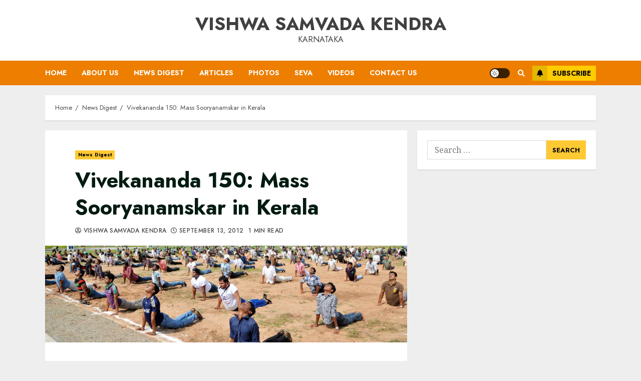

--- FILE ---
content_type: text/html; charset=UTF-8
request_url: https://vskkarnataka.org/vivekananda-150-mass-sooryanamskar-in-kerala/
body_size: 20200
content:
<!doctype html>
<html lang="en-US" itemscope itemtype="https://schema.org/BlogPosting">
<head>
    <meta charset="UTF-8">
    <meta name="viewport" content="width=device-width, initial-scale=1">
    <link rel="profile" href="http://gmpg.org/xfn/11">

    <title>Vivekananda 150: Mass Sooryanamskar in Kerala &#8211; Vishwa Samvada Kendra</title>
<meta name='robots' content='max-image-preview:large' />
<link rel='dns-prefetch' href='//fonts.googleapis.com' />
<link rel='dns-prefetch' href='//s.w.org' />
<link rel="alternate" type="application/rss+xml" title="Vishwa Samvada Kendra &raquo; Feed" href="https://vskkarnataka.org/feed/" />
<link rel="alternate" type="application/rss+xml" title="Vishwa Samvada Kendra &raquo; Comments Feed" href="https://vskkarnataka.org/comments/feed/" />
<link rel="alternate" type="application/rss+xml" title="Vishwa Samvada Kendra &raquo; Vivekananda 150: Mass Sooryanamskar in Kerala Comments Feed" href="https://vskkarnataka.org/vivekananda-150-mass-sooryanamskar-in-kerala/feed/" />
<script type="text/javascript">
window._wpemojiSettings = {"baseUrl":"https:\/\/s.w.org\/images\/core\/emoji\/14.0.0\/72x72\/","ext":".png","svgUrl":"https:\/\/s.w.org\/images\/core\/emoji\/14.0.0\/svg\/","svgExt":".svg","source":{"concatemoji":"https:\/\/vskkarnataka.org\/wp-includes\/js\/wp-emoji-release.min.js?ver=6.0.9"}};
/*! This file is auto-generated */
!function(e,a,t){var n,r,o,i=a.createElement("canvas"),p=i.getContext&&i.getContext("2d");function s(e,t){var a=String.fromCharCode,e=(p.clearRect(0,0,i.width,i.height),p.fillText(a.apply(this,e),0,0),i.toDataURL());return p.clearRect(0,0,i.width,i.height),p.fillText(a.apply(this,t),0,0),e===i.toDataURL()}function c(e){var t=a.createElement("script");t.src=e,t.defer=t.type="text/javascript",a.getElementsByTagName("head")[0].appendChild(t)}for(o=Array("flag","emoji"),t.supports={everything:!0,everythingExceptFlag:!0},r=0;r<o.length;r++)t.supports[o[r]]=function(e){if(!p||!p.fillText)return!1;switch(p.textBaseline="top",p.font="600 32px Arial",e){case"flag":return s([127987,65039,8205,9895,65039],[127987,65039,8203,9895,65039])?!1:!s([55356,56826,55356,56819],[55356,56826,8203,55356,56819])&&!s([55356,57332,56128,56423,56128,56418,56128,56421,56128,56430,56128,56423,56128,56447],[55356,57332,8203,56128,56423,8203,56128,56418,8203,56128,56421,8203,56128,56430,8203,56128,56423,8203,56128,56447]);case"emoji":return!s([129777,127995,8205,129778,127999],[129777,127995,8203,129778,127999])}return!1}(o[r]),t.supports.everything=t.supports.everything&&t.supports[o[r]],"flag"!==o[r]&&(t.supports.everythingExceptFlag=t.supports.everythingExceptFlag&&t.supports[o[r]]);t.supports.everythingExceptFlag=t.supports.everythingExceptFlag&&!t.supports.flag,t.DOMReady=!1,t.readyCallback=function(){t.DOMReady=!0},t.supports.everything||(n=function(){t.readyCallback()},a.addEventListener?(a.addEventListener("DOMContentLoaded",n,!1),e.addEventListener("load",n,!1)):(e.attachEvent("onload",n),a.attachEvent("onreadystatechange",function(){"complete"===a.readyState&&t.readyCallback()})),(e=t.source||{}).concatemoji?c(e.concatemoji):e.wpemoji&&e.twemoji&&(c(e.twemoji),c(e.wpemoji)))}(window,document,window._wpemojiSettings);
</script>
<style type="text/css">
img.wp-smiley,
img.emoji {
	display: inline !important;
	border: none !important;
	box-shadow: none !important;
	height: 1em !important;
	width: 1em !important;
	margin: 0 0.07em !important;
	vertical-align: -0.1em !important;
	background: none !important;
	padding: 0 !important;
}
</style>
	<link rel='stylesheet' id='wp-block-library-css'  href='https://vskkarnataka.org/wp-includes/css/dist/block-library/style.min.css?ver=6.0.9' type='text/css' media='all' />
<link rel='stylesheet' id='materialdesignicons-css'  href='https://vskkarnataka.org/wp-content/plugins/smart-blocks/inc/assets/css/materialdesignicons.css?ver=1.0.5' type='text/css' media='all' />
<link rel='stylesheet' id='owl-carousel-css'  href='https://vskkarnataka.org/wp-content/plugins/smart-blocks/inc/assets/css/owl.carousel.css?ver=1.0.5' type='text/css' media='all' />
<link rel='stylesheet' id='sb-style-css'  href='https://vskkarnataka.org/wp-content/plugins/smart-blocks/inc/assets/css/sb-style.css?ver=1.0.5' type='text/css' media='all' />
<style id='global-styles-inline-css' type='text/css'>
body{--wp--preset--color--black: #000000;--wp--preset--color--cyan-bluish-gray: #abb8c3;--wp--preset--color--white: #ffffff;--wp--preset--color--pale-pink: #f78da7;--wp--preset--color--vivid-red: #cf2e2e;--wp--preset--color--luminous-vivid-orange: #ff6900;--wp--preset--color--luminous-vivid-amber: #fcb900;--wp--preset--color--light-green-cyan: #7bdcb5;--wp--preset--color--vivid-green-cyan: #00d084;--wp--preset--color--pale-cyan-blue: #8ed1fc;--wp--preset--color--vivid-cyan-blue: #0693e3;--wp--preset--color--vivid-purple: #9b51e0;--wp--preset--gradient--vivid-cyan-blue-to-vivid-purple: linear-gradient(135deg,rgba(6,147,227,1) 0%,rgb(155,81,224) 100%);--wp--preset--gradient--light-green-cyan-to-vivid-green-cyan: linear-gradient(135deg,rgb(122,220,180) 0%,rgb(0,208,130) 100%);--wp--preset--gradient--luminous-vivid-amber-to-luminous-vivid-orange: linear-gradient(135deg,rgba(252,185,0,1) 0%,rgba(255,105,0,1) 100%);--wp--preset--gradient--luminous-vivid-orange-to-vivid-red: linear-gradient(135deg,rgba(255,105,0,1) 0%,rgb(207,46,46) 100%);--wp--preset--gradient--very-light-gray-to-cyan-bluish-gray: linear-gradient(135deg,rgb(238,238,238) 0%,rgb(169,184,195) 100%);--wp--preset--gradient--cool-to-warm-spectrum: linear-gradient(135deg,rgb(74,234,220) 0%,rgb(151,120,209) 20%,rgb(207,42,186) 40%,rgb(238,44,130) 60%,rgb(251,105,98) 80%,rgb(254,248,76) 100%);--wp--preset--gradient--blush-light-purple: linear-gradient(135deg,rgb(255,206,236) 0%,rgb(152,150,240) 100%);--wp--preset--gradient--blush-bordeaux: linear-gradient(135deg,rgb(254,205,165) 0%,rgb(254,45,45) 50%,rgb(107,0,62) 100%);--wp--preset--gradient--luminous-dusk: linear-gradient(135deg,rgb(255,203,112) 0%,rgb(199,81,192) 50%,rgb(65,88,208) 100%);--wp--preset--gradient--pale-ocean: linear-gradient(135deg,rgb(255,245,203) 0%,rgb(182,227,212) 50%,rgb(51,167,181) 100%);--wp--preset--gradient--electric-grass: linear-gradient(135deg,rgb(202,248,128) 0%,rgb(113,206,126) 100%);--wp--preset--gradient--midnight: linear-gradient(135deg,rgb(2,3,129) 0%,rgb(40,116,252) 100%);--wp--preset--duotone--dark-grayscale: url('#wp-duotone-dark-grayscale');--wp--preset--duotone--grayscale: url('#wp-duotone-grayscale');--wp--preset--duotone--purple-yellow: url('#wp-duotone-purple-yellow');--wp--preset--duotone--blue-red: url('#wp-duotone-blue-red');--wp--preset--duotone--midnight: url('#wp-duotone-midnight');--wp--preset--duotone--magenta-yellow: url('#wp-duotone-magenta-yellow');--wp--preset--duotone--purple-green: url('#wp-duotone-purple-green');--wp--preset--duotone--blue-orange: url('#wp-duotone-blue-orange');--wp--preset--font-size--small: 13px;--wp--preset--font-size--medium: 20px;--wp--preset--font-size--large: 36px;--wp--preset--font-size--x-large: 42px;}.has-black-color{color: var(--wp--preset--color--black) !important;}.has-cyan-bluish-gray-color{color: var(--wp--preset--color--cyan-bluish-gray) !important;}.has-white-color{color: var(--wp--preset--color--white) !important;}.has-pale-pink-color{color: var(--wp--preset--color--pale-pink) !important;}.has-vivid-red-color{color: var(--wp--preset--color--vivid-red) !important;}.has-luminous-vivid-orange-color{color: var(--wp--preset--color--luminous-vivid-orange) !important;}.has-luminous-vivid-amber-color{color: var(--wp--preset--color--luminous-vivid-amber) !important;}.has-light-green-cyan-color{color: var(--wp--preset--color--light-green-cyan) !important;}.has-vivid-green-cyan-color{color: var(--wp--preset--color--vivid-green-cyan) !important;}.has-pale-cyan-blue-color{color: var(--wp--preset--color--pale-cyan-blue) !important;}.has-vivid-cyan-blue-color{color: var(--wp--preset--color--vivid-cyan-blue) !important;}.has-vivid-purple-color{color: var(--wp--preset--color--vivid-purple) !important;}.has-black-background-color{background-color: var(--wp--preset--color--black) !important;}.has-cyan-bluish-gray-background-color{background-color: var(--wp--preset--color--cyan-bluish-gray) !important;}.has-white-background-color{background-color: var(--wp--preset--color--white) !important;}.has-pale-pink-background-color{background-color: var(--wp--preset--color--pale-pink) !important;}.has-vivid-red-background-color{background-color: var(--wp--preset--color--vivid-red) !important;}.has-luminous-vivid-orange-background-color{background-color: var(--wp--preset--color--luminous-vivid-orange) !important;}.has-luminous-vivid-amber-background-color{background-color: var(--wp--preset--color--luminous-vivid-amber) !important;}.has-light-green-cyan-background-color{background-color: var(--wp--preset--color--light-green-cyan) !important;}.has-vivid-green-cyan-background-color{background-color: var(--wp--preset--color--vivid-green-cyan) !important;}.has-pale-cyan-blue-background-color{background-color: var(--wp--preset--color--pale-cyan-blue) !important;}.has-vivid-cyan-blue-background-color{background-color: var(--wp--preset--color--vivid-cyan-blue) !important;}.has-vivid-purple-background-color{background-color: var(--wp--preset--color--vivid-purple) !important;}.has-black-border-color{border-color: var(--wp--preset--color--black) !important;}.has-cyan-bluish-gray-border-color{border-color: var(--wp--preset--color--cyan-bluish-gray) !important;}.has-white-border-color{border-color: var(--wp--preset--color--white) !important;}.has-pale-pink-border-color{border-color: var(--wp--preset--color--pale-pink) !important;}.has-vivid-red-border-color{border-color: var(--wp--preset--color--vivid-red) !important;}.has-luminous-vivid-orange-border-color{border-color: var(--wp--preset--color--luminous-vivid-orange) !important;}.has-luminous-vivid-amber-border-color{border-color: var(--wp--preset--color--luminous-vivid-amber) !important;}.has-light-green-cyan-border-color{border-color: var(--wp--preset--color--light-green-cyan) !important;}.has-vivid-green-cyan-border-color{border-color: var(--wp--preset--color--vivid-green-cyan) !important;}.has-pale-cyan-blue-border-color{border-color: var(--wp--preset--color--pale-cyan-blue) !important;}.has-vivid-cyan-blue-border-color{border-color: var(--wp--preset--color--vivid-cyan-blue) !important;}.has-vivid-purple-border-color{border-color: var(--wp--preset--color--vivid-purple) !important;}.has-vivid-cyan-blue-to-vivid-purple-gradient-background{background: var(--wp--preset--gradient--vivid-cyan-blue-to-vivid-purple) !important;}.has-light-green-cyan-to-vivid-green-cyan-gradient-background{background: var(--wp--preset--gradient--light-green-cyan-to-vivid-green-cyan) !important;}.has-luminous-vivid-amber-to-luminous-vivid-orange-gradient-background{background: var(--wp--preset--gradient--luminous-vivid-amber-to-luminous-vivid-orange) !important;}.has-luminous-vivid-orange-to-vivid-red-gradient-background{background: var(--wp--preset--gradient--luminous-vivid-orange-to-vivid-red) !important;}.has-very-light-gray-to-cyan-bluish-gray-gradient-background{background: var(--wp--preset--gradient--very-light-gray-to-cyan-bluish-gray) !important;}.has-cool-to-warm-spectrum-gradient-background{background: var(--wp--preset--gradient--cool-to-warm-spectrum) !important;}.has-blush-light-purple-gradient-background{background: var(--wp--preset--gradient--blush-light-purple) !important;}.has-blush-bordeaux-gradient-background{background: var(--wp--preset--gradient--blush-bordeaux) !important;}.has-luminous-dusk-gradient-background{background: var(--wp--preset--gradient--luminous-dusk) !important;}.has-pale-ocean-gradient-background{background: var(--wp--preset--gradient--pale-ocean) !important;}.has-electric-grass-gradient-background{background: var(--wp--preset--gradient--electric-grass) !important;}.has-midnight-gradient-background{background: var(--wp--preset--gradient--midnight) !important;}.has-small-font-size{font-size: var(--wp--preset--font-size--small) !important;}.has-medium-font-size{font-size: var(--wp--preset--font-size--medium) !important;}.has-large-font-size{font-size: var(--wp--preset--font-size--large) !important;}.has-x-large-font-size{font-size: var(--wp--preset--font-size--x-large) !important;}
</style>
<link rel='stylesheet' id='font-awesome-v5-css'  href='https://vskkarnataka.org/wp-content/themes/chromenews/assets/font-awesome/css/all.min.css?ver=6.0.9' type='text/css' media='all' />
<link rel='stylesheet' id='bootstrap-css'  href='https://vskkarnataka.org/wp-content/themes/chromenews/assets/bootstrap/css/bootstrap.min.css?ver=6.0.9' type='text/css' media='all' />
<link rel='stylesheet' id='slick-css-css'  href='https://vskkarnataka.org/wp-content/themes/chromenews/assets/slick/css/slick.min.css?ver=6.0.9' type='text/css' media='all' />
<link rel='stylesheet' id='sidr-css'  href='https://vskkarnataka.org/wp-content/themes/chromenews/assets/sidr/css/jquery.sidr.dark.css?ver=6.0.9' type='text/css' media='all' />
<link rel='stylesheet' id='magnific-popup-css'  href='https://vskkarnataka.org/wp-content/themes/chromenews/assets/magnific-popup/magnific-popup.css?ver=6.0.9' type='text/css' media='all' />
<link rel='stylesheet' id='chromenews-google-fonts-css'  href='https://fonts.googleapis.com/css?family=Jost:200,300,400,500,600,700,900|Noto%20Serif:400,400italic,700|Jost:200,300,400,500,600,700,900&#038;subset=latin,latin-ext' type='text/css' media='all' />
<link rel='stylesheet' id='chromenews-style-css'  href='https://vskkarnataka.org/wp-content/themes/chromenews/style.css?ver=6.0.9' type='text/css' media='all' />
<style id='chromenews-style-inline-css' type='text/css'>

                    body.aft-dark-mode #loader::before{
            border-color: #000000;
            }
            body.aft-dark-mode #sidr,
            body.aft-dark-mode,
            body.aft-dark-mode.custom-background,
            body.aft-dark-mode #af-preloader {
            background-color: #000000;
            }
        
                    body.aft-light-mode #loader::before{
            border-color: #eeeeee ;
            }
            body.aft-light-mode #sidr,
            body.aft-light-mode #af-preloader,
            body.aft-light-mode {
            background-color: #eeeeee ;
            }
        

        
            #loader,
            .wp-block-search .wp-block-search__button,
            .woocommerce-account .entry-content .woocommerce-MyAccount-navigation ul li.is-active,

            .woocommerce #respond input#submit.disabled,
            .woocommerce #respond input#submit:disabled,
            .woocommerce #respond input#submit:disabled[disabled],
            .woocommerce a.button.disabled,
            .woocommerce a.button:disabled,
            .woocommerce a.button:disabled[disabled],
            .woocommerce button.button.disabled,
            .woocommerce button.button:disabled,
            .woocommerce button.button:disabled[disabled],
            .woocommerce input.button.disabled,
            .woocommerce input.button:disabled,
            .woocommerce input.button:disabled[disabled],
            .woocommerce #respond input#submit,
            .woocommerce a.button,
            .woocommerce button.button,
            .woocommerce input.button,
            .woocommerce #respond input#submit.alt,
            .woocommerce a.button.alt,
            .woocommerce button.button.alt,
            .woocommerce input.button.alt,

            .woocommerce #respond input#submit:hover,
            .woocommerce a.button:hover,
            .woocommerce button.button:hover,
            .woocommerce input.button:hover,

            .woocommerce #respond input#submit.alt:hover,
            .woocommerce a.button.alt:hover,
            .woocommerce button.button.alt:hover,
            .woocommerce input.button.alt:hover,

            .widget-title-border-top .wp_post_author_widget .widget-title::before,
            .widget-title-border-bottom .wp_post_author_widget .widget-title::before,
            .widget-title-border-top .heading-line::before,
            .widget-title-border-bottom .heading-line::before,
            .widget-title-border-top .sub-heading-line::before,
            .widget-title-border-bottom .sub-heading-line::before,

            body.aft-light-mode .aft-main-banner-section.aft-banner-background-secondary,
            body.aft-dark-mode .aft-main-banner-section.aft-banner-background-secondary,

            body.widget-title-border-bottom .header-after1 .heading-line-before,
            body.widget-title-border-bottom .widget-title .heading-line-before,
            body .af-cat-widget-carousel a.chromenews-categories.category-color-1,
            a.sidr-class-sidr-button-close,
            .aft-posts-tabs-panel .nav-tabs>li>a.active,

            body.aft-dark-mode .entry-content > [class*="wp-block-"] a.wp-block-button__link,
            body.aft-light-mode .entry-content > [class*="wp-block-"] a.wp-block-button__link,
            body.aft-dark-mode .entry-content > [class*="wp-block-"] a.wp-block-button__link:hover,
            body.aft-light-mode .entry-content > [class*="wp-block-"] a.wp-block-button__link:hover,

            .widget-title-border-bottom .sub-heading-line::before,
            .widget-title-border-bottom .wp-post-author-wrap .header-after::before,

            .widget-title-border-side .wp_post_author_widget .widget-title::before,
            .widget-title-border-side .heading-line::before,
            .widget-title-border-side .sub-heading-line::before,

            .single-post .entry-content-title-featured-wrap .af-post-format i,
            .single-post article.post .af-post-format i,

            span.heading-line::before,
            .wp-post-author-wrap .header-after::before,
            body.aft-dark-mode input[type="button"],
            body.aft-dark-mode input[type="reset"],
            body.aft-dark-mode input[type="submit"],
            body.aft-dark-mode .inner-suscribe input[type=submit],
            .af-youtube-slider .af-video-wrap .af-bg-play i,
            .af-youtube-video-list .entry-header-yt-video-wrapper .af-yt-video-play i,
            body .btn-style1 a:visited,
            body .btn-style1 a,
            body .chromenews-pagination .nav-links .page-numbers.current,
            body #scroll-up,
            body article.sticky .read-single:before,
            .read-img .trending-no,
            body .trending-posts-vertical .trending-no{
            background-color: #FFC934 ;
            }

            body .aft-see-more a {
            background-image: linear-gradient(120deg, #FFC934  , #FFC934 );
            }

            body.aft-light-mode .comment-content > p a:hover,
            body.aft-light-mode .comment-body .reply a:hover,
            body.aft-dark-mode .comment-content > p a:hover,
            body.aft-dark-mode .comment-body .reply a:hover,

            .entry-content h1:not(.awpa-display-name) a,
            .entry-content h2:not(.awpa-display-name) a,
            .entry-content h3:not(.awpa-display-name) a,
            .entry-content h4:not(.awpa-display-name) a,
            .entry-content h5:not(.awpa-display-name) a,
            .entry-content h6:not(.awpa-display-name) a,
            .chromenews_youtube_video_widget .af-youtube-slider-thumbnail .slick-slide.slick-current::before,
            .chromenews-widget.widget_text a,
            body .aft-see-more a,
            mark,
            body.aft-light-mode .aft-readmore-wrapper a.aft-readmore:hover,
            body.aft-dark-mode .aft-readmore-wrapper a.aft-readmore:hover,
            body.aft-dark-mode .grid-design-texts-over-image .aft-readmore-wrapper a.aft-readmore:hover,
            body.aft-light-mode .grid-design-texts-over-image .aft-readmore-wrapper a.aft-readmore:hover,

            body.single .entry-header .aft-post-excerpt-and-meta .post-excerpt,
            body.aft-light-mode.single span.tags-links a:hover,
            body.aft-dark-mode.single span.tags-links a:hover,
            .chromenews-pagination .nav-links .page-numbers.current,
            .aft-light-mode p.awpa-more-posts a:hover,
            p.awpa-more-posts a:hover,
            .wp-post-author-meta .wp-post-author-meta-more-posts a.awpa-more-posts:hover{
            border-color: #FFC934 ;
            }

            body .entry-content > [class*="wp-block-"] a:not(.has-text-color),
            body .entry-content > [class*="wp-block-"] li,
            body .entry-content > ul a,
            body .entry-content > ol a,
            body .entry-content > p a ,

            body.aft-dark-mode #secondary .chromenews-widget ul[class*="wp-block-"] a:hover,
            body.aft-light-mode #secondary .chromenews-widget ul[class*="wp-block-"] a:hover,
            body.aft-dark-mode #secondary .chromenews-widget ol[class*="wp-block-"] a:hover,
            body.aft-light-mode #secondary .chromenews-widget ol[class*="wp-block-"] a:hover,

            body.aft-light-mode .comment-form a:hover,
            body.aft-dark-mode .comment-form a:hover,

            body.aft-light-mode .af-breadcrumbs a:hover,
            body.aft-dark-mode .af-breadcrumbs a:hover,

            body.aft-light-mode ul.trail-items li a:hover,
            body.aft-dark-mode ul.trail-items li a:hover,

            .read-title h4 a:hover,
            .read-title h2 a:hover,
            #scroll-up::after{
            border-bottom-color: #FFC934 ;
            }

            .page-links a.post-page-numbers,

            body.aft-dark-mode .entry-content > [class*="wp-block-"] a.wp-block-file__button:not(.has-text-color),
            body.aft-light-mode .entry-content > [class*="wp-block-"] a.wp-block-file__button:not(.has-text-color),
            body.aft-dark-mode .entry-content > [class*="wp-block-"] a.wp-block-button__link,
            body.aft-light-mode .entry-content > [class*="wp-block-"] a.wp-block-button__link,

            body.wp-post-author-meta .awpa-display-name a:hover,
            .widget_text a ,

            body footer.site-footer .wp-post-author-meta .wp-post-author-meta-more-posts a:hover,
            body footer.site-footer .wp_post_author_widget .awpa-display-name a:hover,

            body .site-footer .secondary-footer a:hover,

            body.aft-light-mode p.awpa-website a:hover ,
            body.aft-dark-mode p.awpa-website a:hover {
            color:#FFC934 ;
            }
            .woocommerce div.product form.cart .reset_variations,
            body.aft-light-mode .wp-calendar-nav a,
            body.aft-dark-mode .wp-calendar-nav a,
            body.aft-light-mode main ul > li a:hover,
            body.aft-light-mode main ol > li a:hover,
            body.aft-dark-mode main ul > li a:hover,
            body.aft-dark-mode main ol > li a:hover,
            body.aft-light-mode .aft-main-banner-section .aft-popular-taxonomies-lists ul li a:hover,
            body.aft-dark-mode .aft-main-banner-section .aft-popular-taxonomies-lists ul li a:hover,
            .aft-dark-mode .read-details .entry-meta span.aft-view-count a:hover,
            .aft-light-mode .read-details .entry-meta span.aft-view-count a:hover,
            body.aft-dark-mode .entry-meta span.posts-author a:hover,
            body.aft-light-mode .entry-meta span.posts-author a:hover,
            .comment-metadata a:hover,
            .fn a:hover,
            body.aft-light-mode .chromenews-pagination .nav-links a.page-numbers:hover,
            body.aft-dark-mode .chromenews-pagination .nav-links a.page-numbers:hover,
            body.aft-light-mode .entry-content p.wp-block-tag-cloud a.tag-cloud-link:hover,
            body.aft-dark-mode .entry-content p.wp-block-tag-cloud a.tag-cloud-link:hover,
            body footer.site-footer .wp-block-tag-cloud a:hover,
            body footer.site-footer .tagcloud a:hover,
            body.aft-light-mode .wp-block-tag-cloud a:hover,
            body.aft-light-mode .tagcloud a:hover,
            body.aft-dark-mode .wp-block-tag-cloud a:hover,
            body.aft-dark-mode .tagcloud a:hover,
            .aft-dark-mode .wp-post-author-meta .wp-post-author-meta-more-posts a:hover,
            body footer.site-footer .wp-post-author-meta .wp-post-author-meta-more-posts a:hover{
            border-color: #FFC934 ;
            }
        
                    .widget-title-border-side .widget_block .wp-block-search__label::before,
            .widget-title-border-side .widget_block h1::before,
            .widget-title-border-side .widget_block h2::before,
            .widget-title-border-side .widget_block h3::before,
            .widget-title-border-side .widget_block h4::before,
            .widget-title-border-side .widget_block h5::before,
            .widget-title-border-side .widget_block h6::before,

            .widget-title-border-side .widget_block .wp-block-group__inner-container h1::before,
            .widget-title-border-side .widget_block .wp-block-group__inner-container h2::before,
            .widget-title-border-side .widget_block .wp-block-group__inner-container h3::before,
            .widget-title-border-side .widget_block .wp-block-group__inner-container h4::before,
            .widget-title-border-side .widget_block .wp-block-group__inner-container h5::before,
            .widget-title-border-side .widget_block .wp-block-group__inner-container h6::before,
            .widget-title-border-top .widget_block .wp-block-search__label::before,
            .widget-title-border-top .widget_block .wp-block-group__inner-container h1::before,
            .widget-title-border-top .widget_block .wp-block-group__inner-container h2::before,
            .widget-title-border-top .widget_block .wp-block-group__inner-container h3::before,
            .widget-title-border-top .widget_block .wp-block-group__inner-container h4::before,
            .widget-title-border-top .widget_block .wp-block-group__inner-container h5::before,
            .widget-title-border-top .widget_block .wp-block-group__inner-container h6::before,
            .widget-title-border-bottom .widget_block .wp-block-search__label::before,
            .widget-title-border-bottom .widget_block .wp-block-group__inner-container h1::before,
            .widget-title-border-bottom .widget_block .wp-block-group__inner-container h2::before,
            .widget-title-border-bottom .widget_block .wp-block-group__inner-container h3::before,
            .widget-title-border-bottom .widget_block .wp-block-group__inner-container h4::before,
            .widget-title-border-bottom .widget_block .wp-block-group__inner-container h5::before,
            .widget-title-border-bottom .widget_block .wp-block-group__inner-container h6::before,

            body .aft-main-banner-section .aft-popular-taxonomies-lists strong::before,

            .entry-content form.mc4wp-form input[type=submit],
            .inner-suscribe input[type=submit],

            body.aft-light-mode .woocommerce-MyAccount-content a.button,
            body.aft-dark-mode .woocommerce-MyAccount-content a.button,
            body.aft-light-mode.woocommerce-account .addresses .title .edit,
            body.aft-dark-mode.woocommerce-account .addresses .title .edit,

            .fpsml-front-form.fpsml-template-1 .fpsml-field input[type="submit"],
            .fpsml-front-form.fpsml-template-2 .fpsml-field input[type="submit"],
            .fpsml-front-form.fpsml-template-3 .fpsml-field input[type="submit"],
            .fpsml-front-form.fpsml-template-4 .fpsml-field input[type="submit"],
            .fpsml-front-form.fpsml-template-5 .fpsml-field input[type="submit"],

            .fpsml-front-form.fpsml-template-1 .qq-upload-button,
            .fpsml-front-form.fpsml-template-2 .qq-upload-button,
            .fpsml-front-form.fpsml-template-3 .qq-upload-button,
            .fpsml-front-form.fpsml-template-4 .qq-upload-button,
            .fpsml-front-form.fpsml-template-5 .qq-upload-button,

            body.aft-dark-mode #wp-calendar tbody td#today,
            body.aft-light-mode #wp-calendar tbody td#today,

            body.aft-dark-mode .entry-content > [class*="wp-block-"] .wp-block-button__link,
            body.aft-light-mode .entry-content > [class*="wp-block-"] .wp-block-button__link,

            .widget-title-border-top .sub-heading-line::before,
            .widget-title-border-bottom .sub-heading-line::before,
            .btn-style1 a:visited,
            .btn-style1 a, button,
            input[type="button"],
            input[type="reset"],
            input[type="submit"],
            body.aft-light-mode.woocommerce nav.woocommerce-pagination ul li .page-numbers.current,
            body.aft-dark-mode.woocommerce nav.woocommerce-pagination ul li .page-numbers.current,
            .woocommerce-product-search button[type="submit"],
            .widget_mc4wp_form_widget input[type=submit],
            input.search-submit{
            background-color: #FFC934 ;
            }

            #wp-calendar tbody td a{
            color: #FFC934 ;
            }

            body.aft-light-mode .aft-readmore-wrapper a.aft-readmore:hover,
            body.aft-dark-mode .aft-readmore-wrapper a.aft-readmore:hover,
            .main-navigation .menu-description,
            .woocommerce-product-search button[type="submit"],
            input.search-submit,
            body.single span.tags-links a:hover,

            .aft-light-mode .wp-post-author-meta .awpa-display-name a:hover,
            .aft-light-mode .banner-exclusive-posts-wrapper a .exclusive-post-title:hover,
            .aft-light-mode .widget ul.menu >li a:hover,
            .aft-light-mode .widget ul > li a:hover,
            .aft-light-mode .widget ol > li a:hover,
            .aft-light-mode .read-title h4 a:hover,

            .aft-dark-mode .banner-exclusive-posts-wrapper a .exclusive-post-title:hover,
            .aft-dark-mode .featured-category-item .read-img a:hover,
            .aft-dark-mode .widget ul.menu >li a:hover,
            .aft-dark-mode .widget ul > li a:hover,
            .aft-dark-mode .widget ol > li a:hover,
            .aft-dark-mode .read-title h4 a:hover,
            .aft-dark-mode .nav-links a:hover .post-title,

            body.aft-dark-mode .entry-content > [class*="wp-block-"] a:not(.has-text-color):hover,
            body.aft-dark-mode .entry-content > ol a:hover,
            body.aft-dark-mode .entry-content > ul a:hover,
            body.aft-dark-mode .entry-content > p a:hover,

            body.aft-dark-mode .entry-content .wp-block-tag-cloud a:hover,
            body.aft-dark-mode .entry-content .tagcloud a:hover,
            body.aft-light-mode .entry-content .wp-block-tag-cloud a:hover,
            body.aft-light-mode .entry-content .tagcloud a:hover,

            .aft-dark-mode .read-details .entry-meta span a:hover,
            .aft-light-mode .read-details .entry-meta span a:hover,

            body.aft-light-mode.woocommerce nav.woocommerce-pagination ul li .page-numbers.current,
            body.aft-dark-mode.woocommerce nav.woocommerce-pagination ul li .page-numbers.current,
            body.aft-light-mode.woocommerce nav.woocommerce-pagination ul li .page-numbers:hover,
            body.aft-dark-mode.woocommerce nav.woocommerce-pagination ul li .page-numbers:hover,

            body.aft-dark-mode .wp-post-author-meta .awpa-display-name a:hover,
            body .nav-links a .post-title:hover,
            body ul.trail-items li a:hover,
            body .post-edit-link:hover,
            body p.logged-in-as a:hover,
            body .entry-content > [class*="wp-block-"] a:not(.wp-block-button__link):hover,
            body .entry-content > [class*="wp-block-"] a:not(.has-text-color),
            body .entry-content > ul a, body .entry-content > ul a:visited,
            body .entry-content > ol a, body .entry-content > ol a:visited,
            body .entry-content > p a, body .entry-content > p a:visited{
            border-color: #FFC934 ;
            }

            body .aft-main-banner-section .aft-popular-taxonomies-lists strong::after {
            border-color: transparent transparent transparent #FFC934 ;
            }
            body.rtl .aft-main-banner-section .aft-popular-taxonomies-lists strong::after {
            border-color: transparent #FFC934  transparent transparent;
            }

            @media only screen and (min-width: 993px){
            .main-navigation .menu-desktop > li.current-menu-item::after,
            .main-navigation .menu-desktop > ul > li.current-menu-item::after,
            .main-navigation .menu-desktop > li::after, .main-navigation .menu-desktop > ul > li::after{
            background-color: #FFC934 ;
            }
            }
        
                    .woocommerce-account .entry-content .woocommerce-MyAccount-navigation ul li.is-active a,
            .wp-block-search .wp-block-search__button,
            .woocommerce #respond input#submit.disabled,
            .woocommerce #respond input#submit:disabled,
            .woocommerce #respond input#submit:disabled[disabled],
            .woocommerce a.button.disabled,
            .woocommerce a.button:disabled,
            .woocommerce a.button:disabled[disabled],
            .woocommerce button.button.disabled,
            .woocommerce button.button:disabled,
            .woocommerce button.button:disabled[disabled],
            .woocommerce input.button.disabled,
            .woocommerce input.button:disabled,
            .woocommerce input.button:disabled[disabled],
            .woocommerce #respond input#submit,
            .woocommerce a.button,
            body .entry-content > [class*="wp-block-"] .woocommerce a:not(.has-text-color).button,
            .woocommerce button.button,
            .woocommerce input.button,
            .woocommerce #respond input#submit.alt,
            .woocommerce a.button.alt,
            .woocommerce button.button.alt,
            .woocommerce input.button.alt,

            .woocommerce #respond input#submit:hover,
            .woocommerce a.button:hover,
            .woocommerce button.button:hover,
            .woocommerce input.button:hover,

            .woocommerce #respond input#submit.alt:hover,
            .woocommerce a.button.alt:hover,
            .woocommerce button.button.alt:hover,
            .woocommerce input.button.alt:hover,

            body.aft-light-mode .woocommerce-MyAccount-content a.button,
            body.aft-dark-mode .woocommerce-MyAccount-content a.button,
            body.aft-light-mode.woocommerce-account .addresses .title .edit,
            body.aft-dark-mode.woocommerce-account .addresses .title .edit,

            .woocommerce div.product .woocommerce-tabs ul.tabs li.active a,

            body .aft-main-banner-section .aft-popular-taxonomies-lists strong,

            body .aft-main-banner-section.aft-banner-background-secondary:not(.data-bg) .aft-popular-taxonomies-lists ul li a,
            body .aft-main-banner-section.aft-banner-background-secondary:not(.data-bg) .af-main-banner-thumb-posts .small-grid-style .grid-design-default .read-details .read-title h4 a,
            body .aft-main-banner-section.aft-banner-background-secondary:not(.data-bg) .widget-title .heading-line,
            body .aft-main-banner-section.aft-banner-background-secondary:not(.data-bg) .aft-posts-tabs-panel .nav-tabs>li>a,
            body .aft-main-banner-section.aft-banner-background-secondary:not(.data-bg) .aft-comment-view-share > span > a,
            body .aft-main-banner-section.aft-banner-background-secondary:not(.data-bg) .read-single:not(.grid-design-texts-over-image) .read-details .entry-meta span,
            body .aft-main-banner-section.aft-banner-background-secondary:not(.data-bg) .banner-exclusive-posts-wrapper a,
            body .aft-main-banner-section.aft-banner-background-secondary:not(.data-bg) .banner-exclusive-posts-wrapper a:visited,
            body .aft-main-banner-section.aft-banner-background-secondary:not(.data-bg) .featured-category-item .read-img a,
            body .aft-main-banner-section.aft-banner-background-secondary:not(.data-bg) .read-single:not(.grid-design-texts-over-image) .read-title h2 a,
            body .aft-main-banner-section.aft-banner-background-secondary:not(.data-bg) .read-single:not(.grid-design-texts-over-image) .read-title h4 a,
            body .aft-main-banner-section.aft-banner-background-secondary:not(.data-bg) .widget-title,
            body .aft-main-banner-section.aft-banner-background-secondary:not(.data-bg) .header-after1,
            body .aft-main-banner-section.aft-banner-background-secondary:not(.data-bg) .aft-yt-video-item-wrapper .slide-icon,
            body .aft-main-banner-section.aft-banner-background-secondary:not(.data-bg) .af-slick-navcontrols .slide-icon,

            body.aft-light-mode .aft-see-more a:hover,
            body.aft-dark-mode .aft-see-more a:hover,
            body .chromenews-pagination .nav-links .page-numbers.current,
            body .af-cat-widget-carousel a.chromenews-categories.category-color-1,
            body .aft-posts-tabs-panel .nav-tabs>li>a.active::before,
            body .aft-posts-tabs-panel .nav-tabs>li>a.active,

            .single-post .entry-content-title-featured-wrap .af-post-format i,
            .single-post article.post .af-post-format i,

            body.aft-dark-mode .entry-content > [class*="wp-block-"] a.wp-block-button__link,
            body.aft-light-mode .entry-content > [class*="wp-block-"] a.wp-block-button__link,
            body.aft-dark-mode .entry-content > [class*="wp-block-"] a.wp-block-button__link:hover,
            body.aft-light-mode .entry-content > [class*="wp-block-"] a.wp-block-button__link:hover,

            body.aft-dark-mode .entry-content .wc-block-grid__product-add-to-cart.wp-block-button .wp-block-button__link:hover,
            body.aft-light-mode .entry-content .wc-block-grid__product-add-to-cart.wp-block-button .wp-block-button__link:hover,
            body.aft-dark-mode .entry-content .wc-block-grid__product-add-to-cart.wp-block-button .wp-block-button__link,
            body.aft-light-mode .entry-content .wc-block-grid__product-add-to-cart.wp-block-button .wp-block-button__link,

            body.aft-light-mode footer.site-footer .aft-posts-tabs-panel .nav-tabs>li>a.active,
            body.aft-dark-mode footer.site-footer .aft-posts-tabs-panel .nav-tabs>li>a.active,

            body.aft-light-mode .aft-main-banner-section.aft-banner-background-custom:not(.data-bg) .aft-posts-tabs-panel .nav-tabs>li>a.active,

            body.aft-dark-mode .aft-main-banner-section.aft-banner-background-alternative:not(.data-bg) .aft-posts-tabs-panel .nav-tabs>li>a.active,
            body.aft-light-mode .aft-main-banner-section.aft-banner-background-alternative:not(.data-bg) .aft-posts-tabs-panel .nav-tabs>li>a.active,
            body.aft-dark-mode .aft-main-banner-section.aft-banner-background-default:not(.data-bg) .aft-posts-tabs-panel .nav-tabs>li>a.active,
            body.aft-light-mode .aft-main-banner-section.aft-banner-background-default:not(.data-bg) .aft-posts-tabs-panel .nav-tabs>li>a.active,

            body.aft-dark-mode .aft-main-banner-section.aft-banner-background-alternative .aft-posts-tabs-panel .nav-tabs>li>a.active,
            body.aft-light-mode .aft-main-banner-section.aft-banner-background-alternative .aft-posts-tabs-panel .nav-tabs>li>a.active,
            body.aft-dark-mode .aft-main-banner-section.aft-banner-background-default .aft-posts-tabs-panel .nav-tabs>li>a.active,
            body.aft-light-mode .aft-main-banner-section.aft-banner-background-default .aft-posts-tabs-panel .nav-tabs>li>a.active,

            .fpsml-front-form.fpsml-template-1 .fpsml-field input[type="submit"],
            .fpsml-front-form.fpsml-template-2 .fpsml-field input[type="submit"],
            .fpsml-front-form.fpsml-template-3 .fpsml-field input[type="submit"],
            .fpsml-front-form.fpsml-template-4 .fpsml-field input[type="submit"],
            .fpsml-front-form.fpsml-template-5 .fpsml-field input[type="submit"],

            .fpsml-front-form.fpsml-template-1 .qq-upload-button,
            .fpsml-front-form.fpsml-template-2 .qq-upload-button,
            .fpsml-front-form.fpsml-template-3 .qq-upload-button,
            .fpsml-front-form.fpsml-template-4 .qq-upload-button,
            .fpsml-front-form.fpsml-template-5 .qq-upload-button,

            body.aft-dark-mode #wp-calendar tbody td#today,
            body.aft-light-mode #wp-calendar tbody td#today,

            .af-youtube-slider .af-video-wrap .af-hide-iframe i,
            .af-youtube-slider .af-video-wrap .af-bg-play i,
            .af-youtube-video-list .entry-header-yt-video-wrapper .af-yt-video-play i,
            .woocommerce-product-search button[type="submit"],
            input.search-submit,
            .wp-block-search__button svg.search-icon,
            body footer.site-footer .widget_mc4wp_form_widget input[type=submit],
            body footer.site-footer .woocommerce-product-search button[type="submit"],
            body.aft-light-mode.woocommerce nav.woocommerce-pagination ul li .page-numbers.current,
            body.aft-dark-mode.woocommerce nav.woocommerce-pagination ul li .page-numbers.current,
            body footer.site-footer input.search-submit,
            .widget_mc4wp_form_widget input[type=submit],
            body.aft-dark-mode button,
            body.aft-dark-mode input[type="button"],
            body.aft-dark-mode input[type="reset"],
            body.aft-dark-mode input[type="submit"],
            body.aft-light-mode button,
            body.aft-light-mode input[type="button"],
            body.aft-light-mode input[type="reset"],
            body.aft-light-mode input[type="submit"],
            .read-img .trending-no,
            body .trending-posts-vertical .trending-no,
            body.aft-dark-mode .btn-style1 a,
            body.aft-dark-mode #scroll-up {
            color: #000000;
            }
            body #scroll-up::before {
            content: "";
            border-bottom-color: #000000;
            }
            a.sidr-class-sidr-button-close::before, a.sidr-class-sidr-button-close::after {
            background-color: #000000;
            }

        
                    body div#main-navigation-bar{
            background-color: #ed7e00;
            }
        
                    .site-description,
            .site-title {
            font-family: Jost;
            }
        
        
            body p,
            .woocommerce form label,
            .nav-previous h4, .nav-next h4,
            .exclusive-posts .marquee a,
            .widget ul.menu >li,
            .widget ul ul li,
            .widget ul > li,
            .widget ol > li,
            main ul li,
            main ol li,
            p,
            input,
            textarea,
            .read-title h4,
            .chromenews-customizer .post-description,
            .chromenews-widget .post-description{
            font-family: Noto Serif;
            }
        
                    body,
            button,
            select,
            optgroup,
            input[type="submit"],
            .widget ul.af-tabs > li a,
            p.awpa-more-posts,
            .post-description .aft-readmore-wrapper,
            .cat-links li a,
            .min-read,
            .woocommerce form label.wp-block-search__label,
            .woocommerce ul.order_details li,
            .woocommerce .woocommerce-customer-details address p,
            .woocommerce nav.woocommerce-pagination ul li .page-numbers,
            .af-social-contacts .social-widget-menu .screen-reader-text {
            font-family: Jost;
            }
        
                    .nav-previous h4, .nav-next h4,
            .aft-readmore-wrapper a.aft-readmore,
            button, input[type="button"], input[type="reset"], input[type="submit"],
            .aft-posts-tabs-panel .nav-tabs>li>a,
            .aft-main-banner-wrapper .widget-title .heading-line,
            .exclusive-posts .exclusive-now ,
            .exclusive-posts .marquee a,
            div.custom-menu-link > a,
            .main-navigation .menu-desktop > li, .main-navigation .menu-desktop > ul > li,
            .site-title, h1, h2, h3, h4, h5, h6 {
            font-weight: 700;
            }
        
        
            .woocommerce h2, .cart-collaterals h3, .woocommerce-tabs.wc-tabs-wrapper h2,
            .widget_block .wp-block-group__inner-container h1,
            .widget_block .wp-block-group__inner-container h2,
            .widget_block .wp-block-group__inner-container h3,
            .widget_block .wp-block-group__inner-container h4,
            .widget_block .wp-block-group__inner-container h5,
            .widget_block .wp-block-group__inner-container h6,
            h4.af-author-display-name,
            body.widget-title-border-top .widget-title,
            body.widget-title-border-bottom .widget-title,
            body.widget-title-border-side .widget-title,
            body.widget-title-border-none .widget-title{
            font-size: 24px;
            }
            @media screen and (max-width: 480px) {
            .woocommerce h2, .cart-collaterals h3, .woocommerce-tabs.wc-tabs-wrapper h2,
            h4.af-author-display-name,
            body.widget-title-border-top .widget-title,
            body.widget-title-border-bottom .widget-title,
            body.widget-title-border-side .widget-title,
            body.widget-title-border-none .widget-title{
            font-size: 20px;
            }
            }
        
        .elementor-page .elementor-section.elementor-section-full_width > .elementor-container,
        .elementor-page .elementor-section.elementor-section-boxed > .elementor-container,
        .elementor-default .elementor-section.elementor-section-full_width > .elementor-container,
        .elementor-default .elementor-section.elementor-section-boxed > .elementor-container{
        max-width: 1140px;
        }

        .container-wrapper .elementor {
        max-width: 100%;
        }
        .full-width-content .elementor-section-stretched,
        .align-content-left .elementor-section-stretched,
        .align-content-right .elementor-section-stretched {
        max-width: 100%;
        left: 0 !important;
        }


</style>
<script type='text/javascript' src='https://vskkarnataka.org/wp-includes/js/jquery/jquery.min.js?ver=3.6.0' id='jquery-core-js'></script>
<script type='text/javascript' src='https://vskkarnataka.org/wp-includes/js/jquery/jquery-migrate.min.js?ver=3.3.2' id='jquery-migrate-js'></script>
<script type='text/javascript' src='https://vskkarnataka.org/wp-content/themes/chromenews/assets/jquery.cookie.js?ver=6.0.9' id='jquery-cookie-js'></script>

<!-- OG: 3.1.9 --><link rel="image_src" href="https://vskkarnataka.org/files/sooryanamskar21.jpg" /><meta name="msapplication-TileImage" content="https://vskkarnataka.org/files/sooryanamskar21.jpg" />
<meta property="og:image" content="https://vskkarnataka.org/files/sooryanamskar21.jpg" /><meta property="og:image:secure_url" content="https://vskkarnataka.org/files/sooryanamskar21.jpg" /><meta property="og:image:width" content="2179" /><meta property="og:image:height" content="580" /><meta property="og:image:alt" content="sooryanamskar2" /><meta property="og:image:type" content="image/jpeg" /><meta property="og:description" content="Thiruvananthapuram Sept 12: Swami Vivekananda was the embodiment of karma and spirituality and those message made it happened by the Swadhyaya samithi. Mass Soorya Namskar drill was arranged in thiruvananthapuram Putharikandam Ground in the center part of the city ,state capital of Kerala got big news value.More than 1000 students participated in the mega event...." /><meta property="og:type" content="article" /><meta property="og:locale" content="en_US" /><meta property="og:site_name" content="Vishwa Samvada Kendra" /><meta property="og:title" content="Vivekananda 150: Mass Sooryanamskar in Kerala" /><meta property="og:url" content="https://vskkarnataka.org/vivekananda-150-mass-sooryanamskar-in-kerala/" /><meta property="og:updated_time" content="2012-09-13T11:04:47+05:30" />
<meta property="article:published_time" content="2012-09-13T05:32:49+00:00" /><meta property="article:modified_time" content="2012-09-13T05:34:47+00:00" /><meta property="article:section" content="News Digest" /><meta property="article:author:first_name" content="Vishwa Samvada" /><meta property="article:author:last_name" content="Kendra" /><meta property="article:author:username" content="Vishwa Samvada Kendra" />
<meta property="twitter:partner" content="ogwp" /><meta property="twitter:card" content="summary_large_image" /><meta property="twitter:image" content="https://vskkarnataka.org/files/sooryanamskar21.jpg" /><meta property="twitter:image:alt" content="sooryanamskar2" /><meta property="twitter:title" content="Vivekananda 150: Mass Sooryanamskar in Kerala" /><meta property="twitter:description" content="Thiruvananthapuram Sept 12: Swami Vivekananda was the embodiment of karma and spirituality and those message made it happened by the Swadhyaya samithi. Mass Soorya Namskar drill was arranged in..." /><meta property="twitter:url" content="https://vskkarnataka.org/vivekananda-150-mass-sooryanamskar-in-kerala/" />
<meta itemprop="image" content="https://vskkarnataka.org/files/sooryanamskar21.jpg" /><meta itemprop="name" content="Vivekananda 150: Mass Sooryanamskar in Kerala" /><meta itemprop="headline" content="Vivekananda 150: Mass Sooryanamskar in Kerala" /><meta itemprop="description" content="Thiruvananthapuram Sept 12: Swami Vivekananda was the embodiment of karma and spirituality and those message made it happened by the Swadhyaya samithi. Mass Soorya Namskar drill was arranged in thiruvananthapuram Putharikandam Ground in the center part of the city ,state capital of Kerala got big news value.More than 1000 students participated in the mega event...." /><meta itemprop="datePublished" content="2012-09-13" /><meta itemprop="dateModified" content="2012-09-13T05:34:47+00:00" /><meta itemprop="author" content="Vishwa Samvada Kendra" />
<meta property="profile:first_name" content="Vishwa Samvada" /><meta property="profile:last_name" content="Kendra" /><meta property="profile:username" content="Vishwa Samvada Kendra" />
<!-- /OG -->

<link rel="https://api.w.org/" href="https://vskkarnataka.org/wp-json/" /><link rel="alternate" type="application/json" href="https://vskkarnataka.org/wp-json/wp/v2/posts/12030" /><link rel="EditURI" type="application/rsd+xml" title="RSD" href="https://vskkarnataka.org/xmlrpc.php?rsd" />
<link rel="wlwmanifest" type="application/wlwmanifest+xml" href="https://vskkarnataka.org/wp-includes/wlwmanifest.xml" /> 
<meta name="generator" content="WordPress 6.0.9" />
<link rel="canonical" href="https://vskkarnataka.org/vivekananda-150-mass-sooryanamskar-in-kerala/" />
<link rel='shortlink' href='https://vskkarnataka.org/?p=12030' />
<link rel="alternate" type="application/json+oembed" href="https://vskkarnataka.org/wp-json/oembed/1.0/embed?url=https%3A%2F%2Fvskkarnataka.org%2Fvivekananda-150-mass-sooryanamskar-in-kerala%2F" />
<link rel="alternate" type="text/xml+oembed" href="https://vskkarnataka.org/wp-json/oembed/1.0/embed?url=https%3A%2F%2Fvskkarnataka.org%2Fvivekananda-150-mass-sooryanamskar-in-kerala%2F&#038;format=xml" />
<link rel="pingback" href="https://vskkarnataka.org/xmlrpc.php">        <style type="text/css">
                        .site-title a,
            .site-header .site-branding .site-title a:visited,
            .site-header .site-branding .site-title a:hover,
            .site-description {
                color: #404040;
            }


            body.aft-dark-mode .site-title a,
            body.aft-dark-mode .site-header .site-branding .site-title a:visited,
            body.aft-dark-mode .site-header .site-branding .site-title a:hover,
            body.aft-dark-mode .site-description {
                color: #ffffff;
            }

            .header-layout-3 .site-header .site-branding .site-title,
            .site-branding .site-title {
                font-size: 36px;
            }

            @media only screen and (max-width: 640px) {
                .site-branding .site-title {
                    font-size: 40px;

                }
              }   

           @media only screen and (max-width: 375px) {
                    .site-branding .site-title {
                        font-size: 32px;

                    }
                }

            

        </style>
        </head>

<body class="post-template-default single single-post postid-12030 single-format-standard wp-embed-responsive aft-light-mode aft-header-layout-centered header-image-default widget-title-border-bottom default-content-layout single-content-mode-boxed aft-single-featured-boxed align-content-left af-wide-layout aft-section-layout-background">
<svg xmlns="http://www.w3.org/2000/svg" viewBox="0 0 0 0" width="0" height="0" focusable="false" role="none" style="visibility: hidden; position: absolute; left: -9999px; overflow: hidden;" ><defs><filter id="wp-duotone-dark-grayscale"><feColorMatrix color-interpolation-filters="sRGB" type="matrix" values=" .299 .587 .114 0 0 .299 .587 .114 0 0 .299 .587 .114 0 0 .299 .587 .114 0 0 " /><feComponentTransfer color-interpolation-filters="sRGB" ><feFuncR type="table" tableValues="0 0.49803921568627" /><feFuncG type="table" tableValues="0 0.49803921568627" /><feFuncB type="table" tableValues="0 0.49803921568627" /><feFuncA type="table" tableValues="1 1" /></feComponentTransfer><feComposite in2="SourceGraphic" operator="in" /></filter></defs></svg><svg xmlns="http://www.w3.org/2000/svg" viewBox="0 0 0 0" width="0" height="0" focusable="false" role="none" style="visibility: hidden; position: absolute; left: -9999px; overflow: hidden;" ><defs><filter id="wp-duotone-grayscale"><feColorMatrix color-interpolation-filters="sRGB" type="matrix" values=" .299 .587 .114 0 0 .299 .587 .114 0 0 .299 .587 .114 0 0 .299 .587 .114 0 0 " /><feComponentTransfer color-interpolation-filters="sRGB" ><feFuncR type="table" tableValues="0 1" /><feFuncG type="table" tableValues="0 1" /><feFuncB type="table" tableValues="0 1" /><feFuncA type="table" tableValues="1 1" /></feComponentTransfer><feComposite in2="SourceGraphic" operator="in" /></filter></defs></svg><svg xmlns="http://www.w3.org/2000/svg" viewBox="0 0 0 0" width="0" height="0" focusable="false" role="none" style="visibility: hidden; position: absolute; left: -9999px; overflow: hidden;" ><defs><filter id="wp-duotone-purple-yellow"><feColorMatrix color-interpolation-filters="sRGB" type="matrix" values=" .299 .587 .114 0 0 .299 .587 .114 0 0 .299 .587 .114 0 0 .299 .587 .114 0 0 " /><feComponentTransfer color-interpolation-filters="sRGB" ><feFuncR type="table" tableValues="0.54901960784314 0.98823529411765" /><feFuncG type="table" tableValues="0 1" /><feFuncB type="table" tableValues="0.71764705882353 0.25490196078431" /><feFuncA type="table" tableValues="1 1" /></feComponentTransfer><feComposite in2="SourceGraphic" operator="in" /></filter></defs></svg><svg xmlns="http://www.w3.org/2000/svg" viewBox="0 0 0 0" width="0" height="0" focusable="false" role="none" style="visibility: hidden; position: absolute; left: -9999px; overflow: hidden;" ><defs><filter id="wp-duotone-blue-red"><feColorMatrix color-interpolation-filters="sRGB" type="matrix" values=" .299 .587 .114 0 0 .299 .587 .114 0 0 .299 .587 .114 0 0 .299 .587 .114 0 0 " /><feComponentTransfer color-interpolation-filters="sRGB" ><feFuncR type="table" tableValues="0 1" /><feFuncG type="table" tableValues="0 0.27843137254902" /><feFuncB type="table" tableValues="0.5921568627451 0.27843137254902" /><feFuncA type="table" tableValues="1 1" /></feComponentTransfer><feComposite in2="SourceGraphic" operator="in" /></filter></defs></svg><svg xmlns="http://www.w3.org/2000/svg" viewBox="0 0 0 0" width="0" height="0" focusable="false" role="none" style="visibility: hidden; position: absolute; left: -9999px; overflow: hidden;" ><defs><filter id="wp-duotone-midnight"><feColorMatrix color-interpolation-filters="sRGB" type="matrix" values=" .299 .587 .114 0 0 .299 .587 .114 0 0 .299 .587 .114 0 0 .299 .587 .114 0 0 " /><feComponentTransfer color-interpolation-filters="sRGB" ><feFuncR type="table" tableValues="0 0" /><feFuncG type="table" tableValues="0 0.64705882352941" /><feFuncB type="table" tableValues="0 1" /><feFuncA type="table" tableValues="1 1" /></feComponentTransfer><feComposite in2="SourceGraphic" operator="in" /></filter></defs></svg><svg xmlns="http://www.w3.org/2000/svg" viewBox="0 0 0 0" width="0" height="0" focusable="false" role="none" style="visibility: hidden; position: absolute; left: -9999px; overflow: hidden;" ><defs><filter id="wp-duotone-magenta-yellow"><feColorMatrix color-interpolation-filters="sRGB" type="matrix" values=" .299 .587 .114 0 0 .299 .587 .114 0 0 .299 .587 .114 0 0 .299 .587 .114 0 0 " /><feComponentTransfer color-interpolation-filters="sRGB" ><feFuncR type="table" tableValues="0.78039215686275 1" /><feFuncG type="table" tableValues="0 0.94901960784314" /><feFuncB type="table" tableValues="0.35294117647059 0.47058823529412" /><feFuncA type="table" tableValues="1 1" /></feComponentTransfer><feComposite in2="SourceGraphic" operator="in" /></filter></defs></svg><svg xmlns="http://www.w3.org/2000/svg" viewBox="0 0 0 0" width="0" height="0" focusable="false" role="none" style="visibility: hidden; position: absolute; left: -9999px; overflow: hidden;" ><defs><filter id="wp-duotone-purple-green"><feColorMatrix color-interpolation-filters="sRGB" type="matrix" values=" .299 .587 .114 0 0 .299 .587 .114 0 0 .299 .587 .114 0 0 .299 .587 .114 0 0 " /><feComponentTransfer color-interpolation-filters="sRGB" ><feFuncR type="table" tableValues="0.65098039215686 0.40392156862745" /><feFuncG type="table" tableValues="0 1" /><feFuncB type="table" tableValues="0.44705882352941 0.4" /><feFuncA type="table" tableValues="1 1" /></feComponentTransfer><feComposite in2="SourceGraphic" operator="in" /></filter></defs></svg><svg xmlns="http://www.w3.org/2000/svg" viewBox="0 0 0 0" width="0" height="0" focusable="false" role="none" style="visibility: hidden; position: absolute; left: -9999px; overflow: hidden;" ><defs><filter id="wp-duotone-blue-orange"><feColorMatrix color-interpolation-filters="sRGB" type="matrix" values=" .299 .587 .114 0 0 .299 .587 .114 0 0 .299 .587 .114 0 0 .299 .587 .114 0 0 " /><feComponentTransfer color-interpolation-filters="sRGB" ><feFuncR type="table" tableValues="0.098039215686275 1" /><feFuncG type="table" tableValues="0 0.66274509803922" /><feFuncB type="table" tableValues="0.84705882352941 0.41960784313725" /><feFuncA type="table" tableValues="1 1" /></feComponentTransfer><feComposite in2="SourceGraphic" operator="in" /></filter></defs></svg>

<div id="page" class="site af-whole-wrapper">
    <a class="skip-link screen-reader-text" href="#content">Skip to content</a>

    
        <header id="masthead" class="header-layout-centered chromenews-header">
            <div class="mid-header-wrapper "
     data-background="">

    <div class="mid-header">
        <div class="container-wrapper">
            <div class="mid-bar-flex">
                <div class="logo">
                            <div class="site-branding uppercase-site-title">
                            <p class="site-title font-family-1">
                    <a href="https://vskkarnataka.org/" class="site-title-anchor" rel="home">Vishwa Samvada Kendra</a>
                </p>
            
                            <p class="site-description">Karnataka</p>
                    </div>

                    </div>
            </div>
        </div>
    </div>

                <div class="below-mid-header">
                <div class="container-wrapper">
                    <div class="header-promotion">
                                            </div>
                </div>
            </div>
        
</div>
<div id="main-navigation-bar" class="bottom-header">
    <div class="container-wrapper">
        <div class="bottom-nav">
            <div class="offcanvas-navigaiton">
                                    <div class="navigation-container">
            <nav class="main-navigation clearfix">

                <span class="toggle-menu" aria-controls="primary-menu" aria-expanded="false">
                    <a href="javascript:void(0)" class="aft-void-menu">
                        <span class="screen-reader-text">
                            Primary Menu                        </span>
                        <i class="ham"></i>
                    </a>
                </span>


                <div class="menu main-menu menu-desktop show-menu-border"><ul id="primary-menu" class="menu"><li id="menu-item-43538" class="menu-item menu-item-type-post_type menu-item-object-page menu-item-home menu-item-43538"><a href="https://vskkarnataka.org/">Home</a></li>
<li id="menu-item-43539" class="menu-item menu-item-type-post_type menu-item-object-page menu-item-43539"><a href="https://vskkarnataka.org/about/">About Us</a></li>
<li id="menu-item-43541" class="menu-item menu-item-type-taxonomy menu-item-object-category current-post-ancestor current-menu-parent current-post-parent menu-item-43541"><a href="https://vskkarnataka.org/category/news-digest/">News Digest</a></li>
<li id="menu-item-43542" class="menu-item menu-item-type-taxonomy menu-item-object-category menu-item-43542"><a href="https://vskkarnataka.org/category/articles/">Articles</a></li>
<li id="menu-item-43543" class="menu-item menu-item-type-taxonomy menu-item-object-category menu-item-43543"><a href="https://vskkarnataka.org/category/photos/">Photos</a></li>
<li id="menu-item-43544" class="menu-item menu-item-type-taxonomy menu-item-object-category menu-item-43544"><a href="https://vskkarnataka.org/category/seva-2/">Seva</a></li>
<li id="menu-item-43545" class="menu-item menu-item-type-taxonomy menu-item-object-category menu-item-43545"><a href="https://vskkarnataka.org/category/videos/">Videos</a></li>
<li id="menu-item-43540" class="menu-item menu-item-type-post_type menu-item-object-page menu-item-43540"><a href="https://vskkarnataka.org/contact-us/">Contact Us</a></li>
</ul></div>            </nav>
        </div>


                <div class="search-watch">
                            <div id="aft-dark-light-mode-wrap">
                <a href="javascript:void(0)" class="aft-light-mode" data-site-mode="aft-light-mode" id="aft-dark-light-mode-btn">
                    <span class="aft-icon-circle">Light/Dark Button</span>
                </a>
            </div>
                                <div class="af-search-wrap">
            <div class="search-overlay">
                <a href="#" title="Search" class="search-icon">
                    <i class="fa fa-search"></i>
                </a>
                <div class="af-search-form">
                    <form role="search" method="get" class="search-form" action="https://vskkarnataka.org/">
				<label>
					<span class="screen-reader-text">Search for:</span>
					<input type="search" class="search-field" placeholder="Search &hellip;" value="" name="s" />
				</label>
				<input type="submit" class="search-submit" value="Search" />
			</form>                </div>
            </div>
        </div>

                                        <div class="custom-menu-link">
                    <a href="#">
                                                    <i class="fas fa-bell" aria-hidden="true"></i>
                                                Subscribe                    </a>
                </div>
                    
                </div>

        </div>

    </div>
</div>


        </header>

        <!-- end slider-section -->
    
    
    
    <div class="aft-main-breadcrumb-wrapper container-wrapper">
                <div class="af-breadcrumbs font-family-1 color-pad">

            <div role="navigation" aria-label="Breadcrumbs" class="breadcrumb-trail breadcrumbs" itemprop="breadcrumb"><ul class="trail-items" itemscope itemtype="http://schema.org/BreadcrumbList"><meta name="numberOfItems" content="3" /><meta name="itemListOrder" content="Ascending" /><li itemprop="itemListElement" itemscope itemtype="http://schema.org/ListItem" class="trail-item trail-begin"><a href="https://vskkarnataka.org/" rel="home" itemprop="item"><span itemprop="name">Home</span></a><meta itemprop="position" content="1" /></li><li itemprop="itemListElement" itemscope itemtype="http://schema.org/ListItem" class="trail-item"><a href="https://vskkarnataka.org/category/news-digest/" itemprop="item"><span itemprop="name">News Digest</span></a><meta itemprop="position" content="2" /></li><li itemprop="itemListElement" itemscope itemtype="http://schema.org/ListItem" class="trail-item trail-end"><a href="https://vskkarnataka.org/vivekananda-150-mass-sooryanamskar-in-kerala/" itemprop="item"><span itemprop="name">Vivekananda 150: Mass Sooryanamskar in Kerala</span></a><meta itemprop="position" content="3" /></li></ul></div>
        </div>
        </div>
    <div id="content" class="container-wrapper"><div class="section-block-upper">
    <div id="primary" class="content-area">
        <main id="main" class="site-main">
                            <article id="post-12030" class="af-single-article post-12030 post type-post status-publish format-standard has-post-thumbnail hentry category-news-digest">

                    <div class="entry-content-wrap read-single ">

                                                    <div class="entry-content-title-featured-wrap">
                                        <header class="entry-header pos-rel social-after-title">
            <div class="read-details">
                <div class="entry-header-details af-cat-widget-carousel">
                    
                        <div class="figure-categories read-categories figure-categories-bg ">
                                                        <ul class="cat-links"><li class="meta-category">
                             <a class="chromenews-categories category-color-1" href="https://vskkarnataka.org/category/news-digest/">
                                 News Digest
                             </a>
                        </li></ul>                        </div>
                                        <h1 class="entry-title">Vivekananda 150: Mass Sooryanamskar in Kerala</h1>
                   

                    
                    <div class="aft-post-excerpt-and-meta color-pad">

                        <div class="entry-meta">

                            

            <span class="author-links">
                                <span class="item-metadata posts-author byline">
                    <a href="https://vskkarnataka.org/author/rajesh/">
                                    <i class="far fa-user-circle"></i>
                                        Vishwa Samvada Kendra                    </a>
            </span>
            

                            <span class="item-metadata posts-date">
                    <i class="far fa-clock" aria-hidden="true"></i>
                    September 13, 2012            </span>
            
            </span>
                                    <span class="min-read">1 min read</span>                                <div class="aft-comment-view-share">
            </div>

                        </div>
                    </div>
                </div>
            </div>
        </header><!-- .entry-header -->

        <!-- end slider-section -->
        
                    <div class="read-img pos-rel">
                                <div class="post-thumbnail full-width-image">
                    <img width="2179" height="580" src="https://vskkarnataka.org/files/sooryanamskar21.jpg" class="attachment-full size-full wp-post-image" alt="" loading="lazy" srcset="https://vskkarnataka.org/files/sooryanamskar21.jpg 2179w, https://vskkarnataka.org/files/sooryanamskar21-300x79.jpg 300w, https://vskkarnataka.org/files/sooryanamskar21-1024x272.jpg 1024w" sizes="(max-width: 2179px) 100vw, 2179px" />                </div>
            
                                    </div>

        

        <!-- end slider-section -->
                                    </div>
                        

                        

    <div class="color-pad">
        <div class="entry-content read-details">

            
            <p><a href="http://samvada.org/files/sooryanamskar21.jpg"><img loading="lazy" class="aligncenter size-medium wp-image-12034" title="sooryanamskar2" src="http://samvada.org/files/sooryanamskar21-300x79.jpg" alt="" width="300" height="79" srcset="https://vskkarnataka.org/files/sooryanamskar21-300x79.jpg 300w, https://vskkarnataka.org/files/sooryanamskar21-1024x272.jpg 1024w" sizes="(max-width: 300px) 100vw, 300px" /></a></p>
<p><strong>Thiruvananthapuram Sept 12:</strong> Swami Vivekananda was the embodiment of karma and spirituality and those message made it happened by the Swadhyaya samithi. Mass Soorya Namskar drill was arranged in thiruvananthapuram Putharikandam Ground in the center part of the city ,state capital of Kerala got big news value.More than 1000 students participated in the mega event.</p>
<p>Programme has been conducted in memoria of the annual day celebration of Chicago speech. The students done daily practice of Sooryanamskar in different centers and they made it a grand success by their collective effort for the nation.After the sooryanamskar P.Parameswaran –the director of Bharatheeya Vichara Kendra delivered the key-note address.We have to rejuvenate and reconstruct our country to Strong Bharath as swami vivekanda did.He said to the students.In the function Swamy Tatwa Roopananda of Sri Ramakrisha asram,k.V.rajendran,K.Ranganath Krishna, abhidev also spoke.</p>
<figure id="attachment_12032" aria-describedby="caption-attachment-12032" style="width: 300px" class="wp-caption aligncenter"><a href="http://samvada.org/files/parameswarji.jpg"><img loading="lazy" class="size-medium wp-image-12032" title="parameswarji" src="http://samvada.org/files/parameswarji-300x189.jpg" alt="" width="300" height="189" srcset="https://vskkarnataka.org/files/parameswarji-300x189.jpg 300w, https://vskkarnataka.org/files/parameswarji-1024x647.jpg 1024w" sizes="(max-width: 300px) 100vw, 300px" /></a><figcaption id="caption-attachment-12032" class="wp-caption-text">Parameshwar, RSS Ideologue and Director of Bharatiya Vichara Kendram, Kerala speaks on the occasion</figcaption></figure>
                            <div class="post-item-metadata entry-meta">
                                    </div>
                                    
	<nav class="navigation post-navigation" aria-label="Continue Reading">
		<h2 class="screen-reader-text">Continue Reading</h2>
		<div class="nav-links"><div class="nav-previous"><a href="https://vskkarnataka.org/santhosh-tammayya-writes/" rel="prev"><span class="meta-nav" aria-hidden="true">Previous</span> <span class="screen-reader-text">Previous post:</span> <h4><span class="post-title">ಹೈ ವೇ 17- ಈ ಹೆದ್ದಾರಿಗೆ ಎಲ್ಲವೂ ಗೊತ್ತಿದೆ: ಸಂತೋಷ್ ತಮ್ಮಯ್ಯ</span></h4><span class="post-image"><img width="150" height="150" src="https://vskkarnataka.org/files/National_Highway_17_India-150x150.png" class="attachment-thumbnail size-thumbnail wp-post-image" alt="" loading="lazy" /></span></a></div><div class="nav-next"><a href="https://vskkarnataka.org/im-a-hindu-and-not-a-terrorist-pioneer-article/" rel="next"><span class="meta-nav" aria-hidden="true">Next</span> <span class="screen-reader-text">Next post:</span> <h4><span class="post-title">I’m a Hindu, and not a terrorist: Pioneer Article</span></h4><span class="post-image"></span></a></div></div>
	</nav>                    </div><!-- .entry-content -->
    </div>



                    </div>

                    

                    
<div id="comments" class="comments-area">

		<div id="respond" class="comment-respond">
		<h3 id="reply-title" class="comment-reply-title">Leave a Reply</h3><form action="https://vskkarnataka.org/wp-comments-post.php" method="post" id="commentform" class="comment-form" novalidate><p class="comment-notes"><span id="email-notes">Your email address will not be published.</span> <span class="required-field-message" aria-hidden="true">Required fields are marked <span class="required" aria-hidden="true">*</span></span></p><p class="comment-form-comment"><label for="comment">Comment <span class="required" aria-hidden="true">*</span></label> <textarea id="comment" name="comment" cols="45" rows="8" maxlength="65525" required></textarea></p><p class="comment-form-author"><label for="author">Name <span class="required" aria-hidden="true">*</span></label> <input id="author" name="author" type="text" value="" size="30" maxlength="245" required /></p>
<p class="comment-form-email"><label for="email">Email <span class="required" aria-hidden="true">*</span></label> <input id="email" name="email" type="email" value="" size="30" maxlength="100" aria-describedby="email-notes" required /></p>
<p class="comment-form-url"><label for="url">Website</label> <input id="url" name="url" type="url" value="" size="30" maxlength="200" /></p>
<p class="comment-form-cookies-consent"><input id="wp-comment-cookies-consent" name="wp-comment-cookies-consent" type="checkbox" value="yes" /> <label for="wp-comment-cookies-consent">Save my name, email, and website in this browser for the next time I comment.</label></p>
<p class="form-submit"><input name="submit" type="submit" id="submit" class="submit" value="Post Comment" /> <input type='hidden' name='comment_post_ID' value='12030' id='comment_post_ID' />
<input type='hidden' name='comment_parent' id='comment_parent' value='0' />
</p><p style="display: none;"><input type="hidden" id="akismet_comment_nonce" name="akismet_comment_nonce" value="429ff7a5ce" /></p><p style="display: none !important;"><label>&#916;<textarea name="ak_hp_textarea" cols="45" rows="8" maxlength="100"></textarea></label><input type="hidden" id="ak_js_1" name="ak_js" value="127"/><script>document.getElementById( "ak_js_1" ).setAttribute( "value", ( new Date() ).getTime() );</script></p></form>	</div><!-- #respond -->
	<p class="akismet_comment_form_privacy_notice">This site uses Akismet to reduce spam. <a href="https://akismet.com/privacy/" target="_blank" rel="nofollow noopener">Learn how your comment data is processed</a>.</p>
</div><!-- #comments -->


                    
        <div class="promotionspace enable-promotionspace">
            <div class="af-reated-posts chromenews-customizer">

                
        <div class="af-title-subtitle-wrap">
            <h4 class="widget-title header-after1 ">
                <span class="heading-line-before"></span>
                <span class="sub-heading-line"></span>
                <span class="heading-line">Related News</span>
                <span class="heading-line-after"></span>
            </h4>
        </div>
        
                <div class="af-container-row clearfix">
                                            <div class="col-2 pad float-l trending-posts-item">
                            <div class="aft-trending-posts list-part af-sec-post">
                                        <div class="af-double-column list-style clearfix aft-list-show-image">
            <div class="read-single color-pad">
                <div class="col-3 float-l pos-rel read-img read-bg-img">
                    <a class="aft-post-image-link"
                       href="https://vskkarnataka.org/rashtrotthana-sahithya-5th-kannada-pustaka-habba-concluded-2025/">ರಾಷ್ಟ್ರೋತ್ಥಾನದ 60ರ ಸೇವಾಸಂಭ್ರಮದಲ್ಲಿ 37 ದಿನ ನಡೆದ 5ನೇ ಕನ್ನಡ ಪುಸ್ತಕ ಹಬ್ಬ ಸಂಪನ್ನ</a>
                    <img width="150" height="150" src="https://vskkarnataka.org/files/2025/12/FB_IMG_1765272798475-150x150.jpg" class="attachment-thumbnail size-thumbnail wp-post-image" alt="" loading="lazy" />                                                        </div>
                <div class="col-66 float-l pad read-details color-tp-pad">
                                                                
                    <div class="read-title">
                        <h4>
                            <a href="https://vskkarnataka.org/rashtrotthana-sahithya-5th-kannada-pustaka-habba-concluded-2025/">ರಾಷ್ಟ್ರೋತ್ಥಾನದ 60ರ ಸೇವಾಸಂಭ್ರಮದಲ್ಲಿ 37 ದಿನ ನಡೆದ 5ನೇ ಕನ್ನಡ ಪುಸ್ತಕ ಹಬ್ಬ ಸಂಪನ್ನ</a>
                        </h4>
                    </div>
                                            <div class="post-item-metadata entry-meta">
                            

            <span class="author-links">
                

                            <span class="item-metadata posts-date">
                    <i class="far fa-clock" aria-hidden="true"></i>
                    December 9, 2025            </span>
            
            </span>
                                                            </div>
                    
                    
                </div>
            </div>
        </div>

                                    </div>
                        </div>
                                            <div class="col-2 pad float-l trending-posts-item">
                            <div class="aft-trending-posts list-part af-sec-post">
                                        <div class="af-double-column list-style clearfix aft-list-show-image">
            <div class="read-single color-pad">
                <div class="col-3 float-l pos-rel read-img read-bg-img">
                    <a class="aft-post-image-link"
                       href="https://vskkarnataka.org/4th-ytm-bengaluru-2025-kannada-report/">ಯುವ ಪೀಳಿಗೆ ಈ ದೇಶದ ಭರವಸೆ: ಸಿ.ಆರ್ ಮುಕುಂದ</a>
                    <img width="150" height="150" src="https://vskkarnataka.org/files/2025/12/IMG_9969-150x150.jpg" class="attachment-thumbnail size-thumbnail wp-post-image" alt="" loading="lazy" />                                                        </div>
                <div class="col-66 float-l pad read-details color-tp-pad">
                                                                
                    <div class="read-title">
                        <h4>
                            <a href="https://vskkarnataka.org/4th-ytm-bengaluru-2025-kannada-report/">ಯುವ ಪೀಳಿಗೆ ಈ ದೇಶದ ಭರವಸೆ: ಸಿ.ಆರ್ ಮುಕುಂದ</a>
                        </h4>
                    </div>
                                            <div class="post-item-metadata entry-meta">
                            

            <span class="author-links">
                

                            <span class="item-metadata posts-date">
                    <i class="far fa-clock" aria-hidden="true"></i>
                    December 5, 2025            </span>
            
            </span>
                                                            </div>
                    
                    
                </div>
            </div>
        </div>

                                    </div>
                        </div>
                                    </div>
            </div>
        </div>
                  


                </article>
            
        </main><!-- #main -->
    </div><!-- #primary -->

    


<div id="secondary" class="sidebar-area sidebar-sticky-top">
        <aside class="widget-area color-pad">
            <div id="search-7" class="widget chromenews-widget widget_search"><form role="search" method="get" class="search-form" action="https://vskkarnataka.org/">
				<label>
					<span class="screen-reader-text">Search for:</span>
					<input type="search" class="search-field" placeholder="Search &hellip;" value="" name="s" />
				</label>
				<input type="submit" class="search-submit" value="Search" />
			</form></div>
        </aside>
</div></div>


</div>




        <section class="aft-blocks above-footer-widget-section">
            <div class="af-main-banner-latest-posts grid-layout chromenews-customizer">
    <div class="container-wrapper">
        <div class="widget-title-section">
                            
        <div class="af-title-subtitle-wrap">
            <h4 class="widget-title header-after1 ">
                <span class="heading-line-before"></span>
                <span class="sub-heading-line"></span>
                <span class="heading-line">You may have missed</span>
                <span class="heading-line-after"></span>
            </h4>
        </div>
                            </div>
        <div class="af-container-row clearfix">
                                    <div class="col-3 pad float-l trending-posts-item">
                            <div class="aft-trending-posts list-part af-sec-post">
                                        <div class="af-double-column list-style clearfix aft-list-show-image">
            <div class="read-single color-pad">
                <div class="col-3 float-l pos-rel read-img read-bg-img">
                    <a class="aft-post-image-link"
                       href="https://vskkarnataka.org/518-rss-route-marches-held-in-karnataka-without-incidence-government/">518 RSS route marches held in Karnataka without incidence: Government</a>
                    <img width="150" height="150" src="https://vskkarnataka.org/files/2025/12/IMG-20251116-WA0285-150x150.jpg" class="attachment-thumbnail size-thumbnail wp-post-image" alt="" loading="lazy" />                                                        </div>
                <div class="col-66 float-l pad read-details color-tp-pad">
                                                                
                    <div class="read-title">
                        <h4>
                            <a href="https://vskkarnataka.org/518-rss-route-marches-held-in-karnataka-without-incidence-government/">518 RSS route marches held in Karnataka without incidence: Government</a>
                        </h4>
                    </div>
                                            <div class="post-item-metadata entry-meta">
                            

            <span class="author-links">
                

                            <span class="item-metadata posts-date">
                    <i class="far fa-clock" aria-hidden="true"></i>
                    December 10, 2025            </span>
            
            </span>
                                                            </div>
                    
                    
                </div>
            </div>
        </div>

                                </div>
                        </div>
                                            <div class="col-3 pad float-l trending-posts-item">
                            <div class="aft-trending-posts list-part af-sec-post">
                                        <div class="af-double-column list-style clearfix aft-list-show-image">
            <div class="read-single color-pad">
                <div class="col-3 float-l pos-rel read-img read-bg-img">
                    <a class="aft-post-image-link"
                       href="https://vskkarnataka.org/rashtrotthana-sahithya-5th-kannada-pustaka-habba-concluded-2025/">ರಾಷ್ಟ್ರೋತ್ಥಾನದ 60ರ ಸೇವಾಸಂಭ್ರಮದಲ್ಲಿ 37 ದಿನ ನಡೆದ 5ನೇ ಕನ್ನಡ ಪುಸ್ತಕ ಹಬ್ಬ ಸಂಪನ್ನ</a>
                    <img width="150" height="150" src="https://vskkarnataka.org/files/2025/12/FB_IMG_1765272798475-150x150.jpg" class="attachment-thumbnail size-thumbnail wp-post-image" alt="" loading="lazy" />                                                        </div>
                <div class="col-66 float-l pad read-details color-tp-pad">
                                                                
                    <div class="read-title">
                        <h4>
                            <a href="https://vskkarnataka.org/rashtrotthana-sahithya-5th-kannada-pustaka-habba-concluded-2025/">ರಾಷ್ಟ್ರೋತ್ಥಾನದ 60ರ ಸೇವಾಸಂಭ್ರಮದಲ್ಲಿ 37 ದಿನ ನಡೆದ 5ನೇ ಕನ್ನಡ ಪುಸ್ತಕ ಹಬ್ಬ ಸಂಪನ್ನ</a>
                        </h4>
                    </div>
                                            <div class="post-item-metadata entry-meta">
                            

            <span class="author-links">
                

                            <span class="item-metadata posts-date">
                    <i class="far fa-clock" aria-hidden="true"></i>
                    December 9, 2025            </span>
            
            </span>
                                                            </div>
                    
                    
                </div>
            </div>
        </div>

                                </div>
                        </div>
                                            <div class="col-3 pad float-l trending-posts-item">
                            <div class="aft-trending-posts list-part af-sec-post">
                                        <div class="af-double-column list-style clearfix aft-list-show-image">
            <div class="read-single color-pad">
                <div class="col-3 float-l pos-rel read-img read-bg-img">
                    <a class="aft-post-image-link"
                       href="https://vskkarnataka.org/4th-ytm-bengaluru-2025-kannada-report/">ಯುವ ಪೀಳಿಗೆ ಈ ದೇಶದ ಭರವಸೆ: ಸಿ.ಆರ್ ಮುಕುಂದ</a>
                    <img width="150" height="150" src="https://vskkarnataka.org/files/2025/12/IMG_9969-150x150.jpg" class="attachment-thumbnail size-thumbnail wp-post-image" alt="" loading="lazy" />                                                        </div>
                <div class="col-66 float-l pad read-details color-tp-pad">
                                                                
                    <div class="read-title">
                        <h4>
                            <a href="https://vskkarnataka.org/4th-ytm-bengaluru-2025-kannada-report/">ಯುವ ಪೀಳಿಗೆ ಈ ದೇಶದ ಭರವಸೆ: ಸಿ.ಆರ್ ಮುಕುಂದ</a>
                        </h4>
                    </div>
                                            <div class="post-item-metadata entry-meta">
                            

            <span class="author-links">
                

                            <span class="item-metadata posts-date">
                    <i class="far fa-clock" aria-hidden="true"></i>
                    December 5, 2025            </span>
            
            </span>
                                                            </div>
                    
                    
                </div>
            </div>
        </div>

                                </div>
                        </div>
                                            <div class="col-3 pad float-l trending-posts-item">
                            <div class="aft-trending-posts list-part af-sec-post">
                                        <div class="af-double-column list-style clearfix aft-list-show-image">
            <div class="read-single color-pad">
                <div class="col-3 float-l pos-rel read-img read-bg-img">
                    <a class="aft-post-image-link"
                       href="https://vskkarnataka.org/samvidhanada-athma-bharatiyathe-2025/">ಸಂವಿಧಾನದ ಆತ್ಮ ಭಾರತೀಯತೆ</a>
                    <img width="150" height="150" src="https://vskkarnataka.org/files/2025/11/IMG-20251126-WA0002-150x150.jpg" class="attachment-thumbnail size-thumbnail wp-post-image" alt="" loading="lazy" />                                                        </div>
                <div class="col-66 float-l pad read-details color-tp-pad">
                                                                
                    <div class="read-title">
                        <h4>
                            <a href="https://vskkarnataka.org/samvidhanada-athma-bharatiyathe-2025/">ಸಂವಿಧಾನದ ಆತ್ಮ ಭಾರತೀಯತೆ</a>
                        </h4>
                    </div>
                                            <div class="post-item-metadata entry-meta">
                            

            <span class="author-links">
                

                            <span class="item-metadata posts-date">
                    <i class="far fa-clock" aria-hidden="true"></i>
                    November 26, 2025            </span>
            
            </span>
                                                            </div>
                    
                    
                </div>
            </div>
        </div>

                                </div>
                        </div>
                                            <div class="col-3 pad float-l trending-posts-item">
                            <div class="aft-trending-posts list-part af-sec-post">
                                        <div class="af-double-column list-style clearfix aft-list-show-image">
            <div class="read-single color-pad">
                <div class="col-3 float-l pos-rel read-img read-bg-img">
                    <a class="aft-post-image-link"
                       href="https://vskkarnataka.org/role-of-youths-in-governance-for-viksit-bharat/">Role of  Youths in Governance for Viksit-Bharat</a>
                    <img width="150" height="150" src="https://vskkarnataka.org/files/2025/11/youth-celebrate-india-s-independence-day-background_789916-1352-150x150.jpg" class="attachment-thumbnail size-thumbnail wp-post-image" alt="" loading="lazy" />                                                        </div>
                <div class="col-66 float-l pad read-details color-tp-pad">
                                                                
                    <div class="read-title">
                        <h4>
                            <a href="https://vskkarnataka.org/role-of-youths-in-governance-for-viksit-bharat/">Role of  Youths in Governance for Viksit-Bharat</a>
                        </h4>
                    </div>
                                            <div class="post-item-metadata entry-meta">
                            

            <span class="author-links">
                

                            <span class="item-metadata posts-date">
                    <i class="far fa-clock" aria-hidden="true"></i>
                    November 20, 2025            </span>
            
            </span>
                                                            </div>
                    
                    
                </div>
            </div>
        </div>

                                </div>
                        </div>
                                            <div class="col-3 pad float-l trending-posts-item">
                            <div class="aft-trending-posts list-part af-sec-post">
                                        <div class="af-double-column list-style clearfix aft-list-show-image">
            <div class="read-single color-pad">
                <div class="col-3 float-l pos-rel read-img read-bg-img">
                    <a class="aft-post-image-link"
                       href="https://vskkarnataka.org/nooru-varusha-savirada-kelasa-rss-nadedu-banda-haadi-na-thippeswamy-at-5th-kannada-pustaka-habba-2025/">ಹಿಂದೂ ಸಮಾಜದ ಸಂಘಟನೆ ಸಾಧ್ಯವಾಗಿಸಿದ್ದು ಆರೆಸ್ಸೆಸ್ ಸಾಧನೆ: ನಾ.‌ತಿಪ್ಪೇಸ್ವಾಮಿ</a>
                    <img width="150" height="150" src="https://vskkarnataka.org/files/2025/11/IMG-20251115-WA00322-150x150.jpg" class="attachment-thumbnail size-thumbnail wp-post-image" alt="" loading="lazy" />                                                        </div>
                <div class="col-66 float-l pad read-details color-tp-pad">
                                                                
                    <div class="read-title">
                        <h4>
                            <a href="https://vskkarnataka.org/nooru-varusha-savirada-kelasa-rss-nadedu-banda-haadi-na-thippeswamy-at-5th-kannada-pustaka-habba-2025/">ಹಿಂದೂ ಸಮಾಜದ ಸಂಘಟನೆ ಸಾಧ್ಯವಾಗಿಸಿದ್ದು ಆರೆಸ್ಸೆಸ್ ಸಾಧನೆ: ನಾ.‌ತಿಪ್ಪೇಸ್ವಾಮಿ</a>
                        </h4>
                    </div>
                                            <div class="post-item-metadata entry-meta">
                            

            <span class="author-links">
                

                            <span class="item-metadata posts-date">
                    <i class="far fa-clock" aria-hidden="true"></i>
                    November 15, 2025            </span>
            
            </span>
                                                            </div>
                    
                    
                </div>
            </div>
        </div>

                                </div>
                        </div>
                                            </div>
    </div>
</div>
        </section>
        
<footer class="site-footer aft-footer-sidebar-col-2" data-background="">
    
        <div class="primary-footer">
        <div class="container-wrapper">
            <div class="af-container-row">
                                    <div class="primary-footer-area footer-first-widgets-section col-3 float-l pad">
                        <section class="widget-area color-pad">
                                <div id="tag_cloud-6" class="widget chromenews-widget widget_tag_cloud"><h2 class="widget-title widget-title-1"><span class="heading-line-before"></span><span class="heading-line">Categories</span><span class="heading-line-after"></span></h2><div class="tagcloud"><a href="https://vskkarnataka.org/category/others/abps/" class="tag-cloud-link tag-link-69 tag-link-position-1" style="font-size: 13.152416356877pt;" aria-label="ABPS (48 items)">ABPS</a>
<a href="https://vskkarnataka.org/category/abps-2023/" class="tag-cloud-link tag-link-2479 tag-link-position-2" style="font-size: 10.133828996283pt;" aria-label="ABPS 2023 (12 items)">ABPS 2023</a>
<a href="https://vskkarnataka.org/category/abps-2024/" class="tag-cloud-link tag-link-2895 tag-link-position-3" style="font-size: 9.7695167286245pt;" aria-label="ABPS 2024 (10 items)">ABPS 2024</a>
<a href="https://vskkarnataka.org/category/abps-2025/" class="tag-cloud-link tag-link-3000 tag-link-position-4" style="font-size: 9.7695167286245pt;" aria-label="ABPS 2025 (10 items)">ABPS 2025</a>
<a href="https://vskkarnataka.org/category/articles/" class="tag-cloud-link tag-link-6 tag-link-position-5" style="font-size: 19.814126394052pt;" aria-label="Articles (928 items)">Articles</a>
<a href="https://vskkarnataka.org/category/blog/" class="tag-cloud-link tag-link-405 tag-link-position-6" style="font-size: 14.609665427509pt;" aria-label="Blog (92 items)">Blog</a>
<a href="https://vskkarnataka.org/category/book-review/" class="tag-cloud-link tag-link-1337 tag-link-position-7" style="font-size: 11.539033457249pt;" aria-label="BOOK REVIEW (23 items)">BOOK REVIEW</a>
<a href="https://vskkarnataka.org/category/cinema/" class="tag-cloud-link tag-link-2289 tag-link-position-8" style="font-size: 8.4163568773234pt;" aria-label="Cinema (5 items)">Cinema</a>
<a href="https://vskkarnataka.org/category/publications/" class="tag-cloud-link tag-link-42 tag-link-position-9" style="font-size: 8.7806691449814pt;" aria-label="Downloads (6 items)">Downloads</a>
<a href="https://vskkarnataka.org/category/du-gu-lajkshman/" class="tag-cloud-link tag-link-2767 tag-link-position-10" style="font-size: 8.7806691449814pt;" aria-label="Du Gu Lajkshman (6 items)">Du Gu Lajkshman</a>
<a href="https://vskkarnataka.org/category/news-digest/hindu-samajotsav/" class="tag-cloud-link tag-link-68 tag-link-position-11" style="font-size: 11.226765799257pt;" aria-label="Hindu Samajotsav (20 items)">Hindu Samajotsav</a>
<a href="https://vskkarnataka.org/category/others/hindu-shakti-sangam-2012/" class="tag-cloud-link tag-link-199 tag-link-position-12" style="font-size: 12.059479553903pt;" aria-label="Hindu Shakti Sangam -2012 (29 items)">Hindu Shakti Sangam -2012</a>
<a href="https://vskkarnataka.org/category/others/jammu-kashmir/" class="tag-cloud-link tag-link-219 tag-link-position-13" style="font-size: 12.527881040892pt;" aria-label="Jammu &amp; Kashmir (36 items)">Jammu &amp; Kashmir</a>
<a href="https://vskkarnataka.org/category/others/mangalore-sanghik/" class="tag-cloud-link tag-link-236 tag-link-position-14" style="font-size: 11.330855018587pt;" aria-label="Mangalore Sanghik (21 items)">Mangalore Sanghik</a>
<a href="https://vskkarnataka.org/category/narayana-shevire-articles/" class="tag-cloud-link tag-link-2729 tag-link-position-15" style="font-size: 11.799256505576pt;" aria-label="Narayana Shevire Articles (26 items)">Narayana Shevire Articles</a>
<a href="https://vskkarnataka.org/category/nenapinangala/" class="tag-cloud-link tag-link-2800 tag-link-position-16" style="font-size: 16.795539033457pt;" aria-label="Nenapinangala (242 items)">Nenapinangala</a>
<a href="https://vskkarnataka.org/category/nera-nota/" class="tag-cloud-link tag-link-247 tag-link-position-17" style="font-size: 13.256505576208pt;" aria-label="Nera Nota (50 items)">Nera Nota</a>
<a href="https://vskkarnataka.org/category/news-digest/" class="tag-cloud-link tag-link-10 tag-link-position-18" style="font-size: 22pt;" aria-label="News Digest (2,440 items)">News Digest</a>
<a href="https://vskkarnataka.org/category/others/news-in-brief/" class="tag-cloud-link tag-link-169 tag-link-position-19" style="font-size: 15.078066914498pt;" aria-label="News in Brief (115 items)">News in Brief</a>
<a href="https://vskkarnataka.org/category/news-photo/" class="tag-cloud-link tag-link-44 tag-link-position-20" style="font-size: 16.691449814126pt;" aria-label="News Photo (235 items)">News Photo</a>
<a href="https://vskkarnataka.org/category/notice-board/" class="tag-cloud-link tag-link-43 tag-link-position-21" style="font-size: 11.955390334572pt;" aria-label="Notice Board (28 items)">Notice Board</a>
<a href="https://vskkarnataka.org/category/organisation-profiles/" class="tag-cloud-link tag-link-41 tag-link-position-22" style="font-size: 10.758364312268pt;" aria-label="Organisation Profiles (16 items)">Organisation Profiles</a>
<a href="https://vskkarnataka.org/category/others/" class="tag-cloud-link tag-link-1 tag-link-position-23" style="font-size: 21.583643122677pt;" aria-label="Others (2,021 items)">Others</a>
<a href="https://vskkarnataka.org/category/photos/" class="tag-cloud-link tag-link-39 tag-link-position-24" style="font-size: 16.118959107807pt;" aria-label="Photos (182 items)">Photos</a>
<a href="https://vskkarnataka.org/category/poem/" class="tag-cloud-link tag-link-2073 tag-link-position-25" style="font-size: 8.7806691449814pt;" aria-label="poem (6 items)">poem</a>
<a href="https://vskkarnataka.org/category/pungava-jagaran-patrika/" class="tag-cloud-link tag-link-2534 tag-link-position-26" style="font-size: 11.539033457249pt;" aria-label="Pungava (23 items)">Pungava</a>
<a href="https://vskkarnataka.org/category/rss-abkm-2020/" class="tag-cloud-link tag-link-1084 tag-link-position-27" style="font-size: 8.7806691449814pt;" aria-label="RSS ABKM 2020 (6 items)">RSS ABKM 2020</a>
<a href="https://vskkarnataka.org/category/rss-abps-2015/" class="tag-cloud-link tag-link-296 tag-link-position-28" style="font-size: 10.133828996283pt;" aria-label="RSS ABPS 2015 (12 items)">RSS ABPS 2015</a>
<a href="https://vskkarnataka.org/category/rss-abps-2016/" class="tag-cloud-link tag-link-399 tag-link-position-29" style="font-size: 10.498141263941pt;" aria-label="RSS ABPS 2016 (14 items)">RSS ABPS 2016</a>
<a href="https://vskkarnataka.org/category/rss-abps-2017/" class="tag-cloud-link tag-link-434 tag-link-position-30" style="font-size: 10.498141263941pt;" aria-label="RSS ABPS 2017 (14 items)">RSS ABPS 2017</a>
<a href="https://vskkarnataka.org/category/rss-abps-2018/" class="tag-cloud-link tag-link-643 tag-link-position-31" style="font-size: 9.5613382899628pt;" aria-label="RSS ABPS 2018 (9 items)">RSS ABPS 2018</a>
<a href="https://vskkarnataka.org/category/rss-abps-2019/" class="tag-cloud-link tag-link-892 tag-link-position-32" style="font-size: 9.7695167286245pt;" aria-label="RSS ABPS 2019 (10 items)">RSS ABPS 2019</a>
<a href="https://vskkarnataka.org/category/rss-abps-2021/" class="tag-cloud-link tag-link-1420 tag-link-position-33" style="font-size: 9.0408921933086pt;" aria-label="RSS ABPS 2021 (7 items)">RSS ABPS 2021</a>
<a href="https://vskkarnataka.org/category/rss-abps-2022/" class="tag-cloud-link tag-link-1926 tag-link-position-34" style="font-size: 8.7806691449814pt;" aria-label="RSS ABPS 2022 (6 items)">RSS ABPS 2022</a>
<a href="https://vskkarnataka.org/category/rss-abps-baitak-2014/" class="tag-cloud-link tag-link-249 tag-link-position-35" style="font-size: 12.267657992565pt;" aria-label="RSS ABPS Baitak-2014 (32 items)">RSS ABPS Baitak-2014</a>
<a href="https://vskkarnataka.org/category/rss-new-horizons/" class="tag-cloud-link tag-link-3005 tag-link-position-36" style="font-size: 8.4163568773234pt;" aria-label="RSS NEW HORIZONS (5 items)">RSS NEW HORIZONS</a>
<a href="https://vskkarnataka.org/category/news-digest/rss-protest/" class="tag-cloud-link tag-link-67 tag-link-position-37" style="font-size: 11.330855018587pt;" aria-label="Rss Protest (21 items)">Rss Protest</a>
<a href="https://vskkarnataka.org/category/samanvaya-baitak/" class="tag-cloud-link tag-link-2994 tag-link-position-38" style="font-size: 8pt;" aria-label="Samanvaya Baitak (4 items)">Samanvaya Baitak</a>
<a href="https://vskkarnataka.org/category/news/" class="tag-cloud-link tag-link-1884 tag-link-position-39" style="font-size: 8pt;" aria-label="Samvada (4 items)">Samvada</a>
<a href="https://vskkarnataka.org/category/sangha-shiksha-varga/" class="tag-cloud-link tag-link-677 tag-link-position-40" style="font-size: 10.914498141264pt;" aria-label="Sangha shiksha varga (17 items)">Sangha shiksha varga</a>
<a href="https://vskkarnataka.org/category/seva-2/" class="tag-cloud-link tag-link-221 tag-link-position-41" style="font-size: 15.702602230483pt;" aria-label="Seva (149 items)">Seva</a>
<a href="https://vskkarnataka.org/category/uttarakhand/" class="tag-cloud-link tag-link-237 tag-link-position-42" style="font-size: 12.2156133829pt;" aria-label="Uttarakhand (31 items)">Uttarakhand</a>
<a href="https://vskkarnataka.org/category/videos/" class="tag-cloud-link tag-link-38 tag-link-position-43" style="font-size: 15.442379182156pt;" aria-label="Videos (133 items)">Videos</a>
<a href="https://vskkarnataka.org/category/vijaya-shakti-sangema/" class="tag-cloud-link tag-link-282 tag-link-position-44" style="font-size: 9.9776951672862pt;" aria-label="Vijaya Shakti Sangema (11 items)">Vijaya Shakti Sangema</a>
<a href="https://vskkarnataka.org/category/%e0%b2%95%e0%b2%b2%e0%b2%bf%e0%b2%95%e0%b2%a5%e0%b2%a8/" class="tag-cloud-link tag-link-2210 tag-link-position-45" style="font-size: 9.0408921933086pt;" aria-label="ಕಲಿಕಥನ (7 items)">ಕಲಿಕಥನ</a></div>
</div>                        </section>
                    </div>
                
                                    <div class="primary-footer-area footer-second-widgets-section  col-3 float-l pad">
                        <section class="widget-area color-pad">
                            <div id="text-13" class="widget chromenews-widget widget_text"><h2 class="widget-title widget-title-1"><span class="heading-line-before"></span><span class="heading-line">Contact Info</span><span class="heading-line-after"></span></h2>			<div class="textwidget"><p>Vishwa Samvada Kendra, Karnataka</p>
<p><strong>#106, </strong>5th main road, Chamarajapet</p>
<p><strong>Bengaluru-560018</strong></p>
</div>
		</div>                        </section>
                    </div>
                
                               
            </div>
        </div>
    </div>
    
                <div class="site-info">
        <div class="container-wrapper">
            <div class="af-container-row">
                <div class="col-1 color-pad">
                                                                Copyright © Vishwa Samvada Kendra, Karnataka. All rights reserved.                                                                                                                        </div>
            </div>
        </div>
    </div>
</footer>
</div>


<a id="scroll-up" class="secondary-color right">
</a>
<script type='text/javascript' src='https://vskkarnataka.org/wp-content/plugins/smart-blocks/inc/assets/js/owl.carousel.js?ver=1.0.5' id='owl-carousel-js'></script>
<script type='text/javascript' src='https://vskkarnataka.org/wp-content/plugins/smart-blocks/inc/assets/js/sb-script.js?ver=1.0.5' id='sb-script-js'></script>
<script type='text/javascript' src='https://vskkarnataka.org/wp-content/themes/chromenews/assets/toggle-script.js?ver=20221215' id='chromenews-toggle-script-js'></script>
<script type='text/javascript' src='https://vskkarnataka.org/wp-content/themes/chromenews/js/navigation.js?ver=20151215' id='chromenews-navigation-js'></script>
<script type='text/javascript' src='https://vskkarnataka.org/wp-content/themes/chromenews/js/skip-link-focus-fix.js?ver=20151215' id='chromenews-skip-link-focus-fix-js'></script>
<script type='text/javascript' src='https://vskkarnataka.org/wp-content/themes/chromenews/assets/slick/js/slick.min.js?ver=6.0.9' id='slick-js-js'></script>
<script type='text/javascript' src='https://vskkarnataka.org/wp-content/themes/chromenews/assets/bootstrap/js/bootstrap.min.js?ver=6.0.9' id='bootstrap-js'></script>
<script type='text/javascript' src='https://vskkarnataka.org/wp-content/themes/chromenews/assets/sidr/js/jquery.sidr.min.js?ver=6.0.9' id='sidr-js'></script>
<script type='text/javascript' src='https://vskkarnataka.org/wp-content/themes/chromenews/assets/magnific-popup/jquery.magnific-popup.min.js?ver=6.0.9' id='magnific-popup-js'></script>
<script type='text/javascript' src='https://vskkarnataka.org/wp-content/themes/chromenews/assets/jquery-match-height/jquery.matchHeight.min.js?ver=6.0.9' id='matchheight-js'></script>
<script type='text/javascript' src='https://vskkarnataka.org/wp-content/themes/chromenews/assets/marquee/jquery.marquee.js?ver=6.0.9' id='marquee-js'></script>
<script type='text/javascript' src='https://vskkarnataka.org/wp-content/themes/chromenews/assets/theiaStickySidebar/theia-sticky-sidebar.min.js?ver=6.0.9' id='sticky-sidebar-js'></script>
<script type='text/javascript' src='https://vskkarnataka.org/wp-includes/js/imagesloaded.min.js?ver=4.1.4' id='imagesloaded-js'></script>
<script type='text/javascript' src='https://vskkarnataka.org/wp-includes/js/masonry.min.js?ver=4.2.2' id='masonry-js'></script>
<script type='text/javascript' id='chromenews-script-js-extra'>
/* <![CDATA[ */
var AFlocalizedTime = {"format":"en-US"};
/* ]]> */
</script>
<script type='text/javascript' src='https://vskkarnataka.org/wp-content/themes/chromenews/assets/script.js?ver=6.0.9' id='chromenews-script-js'></script>
<script defer type='text/javascript' src='https://vskkarnataka.org/wp-content/plugins/akismet/_inc/akismet-frontend.js?ver=1678351163' id='akismet-frontend-js'></script>

</body>
</html>


--- FILE ---
content_type: text/css
request_url: https://vskkarnataka.org/wp-content/plugins/smart-blocks/inc/assets/css/sb-style.css?ver=1.0.5
body_size: 64870
content:
* {
    box-sizing: border-box;
}

a {
    text-decoration: none;
}

.sb-clearfix:before,
.sb-clearfix:after {
    content: "";
    display: table;
}

.sb-clearfix:after {
    clear: both;
}

.sb-align-left {
    text-align: left;
}

.sb-align-center {
    text-align: center;
}

.sb-align-right {
    text-align: right;
}


/* Block Title */

.wp-block-smart-blocks .sb-block-title {
    margin-bottom: 30px;
    font-family: var(--sb-header-typo-family);
    font-weight: var(--sb-header-typo-weight, 700);
    font-style: var(--sb-header-typo-style, normal);
    text-transform: var(--sb-header-typo-tt, capitalize);
    text-decoration: var(--sb-header-typo-td, none);
    font-size: var(--sb-header-typo-fs-lg, 20px);
    letter-spacing: var(--sb-header-typo-ls-lg, 0);
    line-height: var(--sb-header-typo-lh-lg, 1.3);
    color: var(--sb-header-color, #000);
}

.wp-block-smart-blocks .sb-block-title a,
.wp-block-smart-blocks .sb-block-title span {
    color: inherit;
}

.wp-block-smart-blocks .sb-title-style2.sb-block-title {
    border-bottom: 3px solid var(--sb-header-long-border-color, #EEE);
}

.wp-block-smart-blocks .sb-title-style2.sb-block-title span {
    position: relative;
    display: inline-block;
    padding-bottom: 10px;
}

.wp-block-smart-blocks .sb-title-style2.sb-block-title span:before {
    content: "";
    position: absolute;
    height: 3px;
    top: 100%;
    left: 0;
    width: 100%;
    background: var(--sb-header-short-border-color, #000);
}

.wp-block-smart-blocks .sb-title-style3.sb-block-title {
    position: relative;
    display: flex;
    border-left: 10px solid var(--sb-header-short-border-color, #000);
    font-weight: bold;
    line-height: 1;
}

.wp-block-smart-blocks .sb-title-style3.sb-block-title span {
    padding: 0 20px 0 15px;
    display: inline-block;
}

.wp-block-smart-blocks .sb-title-style3.sb-block-title:after {
    content: "";
    flex-grow: 1;
    background: var(--sb-header-long-border-color, #EEE);
}

.wp-block-smart-blocks .sb-title-style4.sb-block-title {
    display: flex;
    align-items: center;
}

.wp-block-smart-blocks .sb-title-style4.sb-block-title:after {
    content: "";
    height: 3px;
    background: var(--sb-header-long-border-color, #EEE);
    flex-grow: 1;
    margin-left: 15px;
}


/* Excerpt */

.sb-excerpt {
    font-family: var(--sb-excerpt-typo-family);
    font-weight: var(--sb-excerpt-typo-weight, 400);
    font-style: var(--sb-excerpt-typo-style, normal);
    text-transform: var(--sb-excerpt-typo-tt, none);
    text-decoration: var(--sb-excerpt-typo-td, none);
    font-size: var(--sb-excerpt-typo-fs-lg, 1em);
    letter-spacing: var(--sb-excerpt-typo-ls-lg, 0);
    line-height: var(--sb-excerpt-typo-lh-lg, 1.6);
    color: var(--sb-excerpt-color, inherit);
}


/* Post Meta */

.sb-post-meta {
    font-size: 12px;
    opacity: 0.8;
}

.sb-post-meta>span {
    margin-right: 20px;
    font-family: var(--sb-post-metas-typo-family);
    font-weight: var(--sb-post-metas-typo-weight, 400);
    font-style: var(--sb-post-metas-typo-style, normal);
    text-transform: var(--sb-post-metas-typo-tt, none);
    text-decoration: var(--sb-post-metas-typo-td, none);
    font-size: var(--sb-post-metas-typo-fs-lg, 12px);
    letter-spacing: var(--sb-post-metas-typo-ls-lg, 0);
    line-height: var(--sb-post-metas-typo-lh-lg, 1.3);
    color: var(--sb-post-metas-color, inherit);
}

.sb-post-meta>span:last-child {
    margin-right: 0;
}

.sb-post-meta i {
    margin-right: 5px;
    font-size: 0.88em;
    font-weight: bold;
}


/* Post Categories in Thumbnail */

.sb-post-thumb .post-categories {
    position: absolute;
    bottom: 10px;
    left: 15px;
    z-index: 1;
    margin: 0;
    padding: 0;
    font-size: 0;
    display: flex;
    flex-wrap: wrap;
}

.post-categories li {
    display: inline-block;
}

.post-categories li a {
    font-family: var(--sb-category-typo-family);
    font-weight: var(--sb-category-typo-weight, 400);
    font-style: var(--sb-category-typo-style, normal);
    text-transform: var(--sb-category-typo-tt, uppercase);
    text-decoration: var(--sb-category-typo-td, none);
    font-size: var(--sb-category-typo-fs-lg, 10px);
    letter-spacing: var(--sb-category-typo-ls-lg, 0);
    line-height: var(--sb-category-typo-lh-lg, 1.2);
    background: var(--sb-category-background-color, #0E0E0E);
    color: var(--sb-category-text-color, #F0F0F0);
    display: block;
    padding: 4px 6px;
    margin-right: 5px;
    margin-bottom: 5px;
}

.post-categories li a:hover {
    background: var(--sb-category-background-hover-color, #0078af) !important;
    color: var(--sb-category-text-hover-color, #FFFFFF) !important;
}


/* Post Categories in excerpt */

.sb-post-content .post-categories {
    margin: 0 0 5px;
    padding: 0;
    font-size: 0;
}


/* Post Categories Tile */

.sb-tile-block .post-categories {
    top: 25px;
    left: 25px;
    bottom: auto;
}


/* Title Font Size */

h3.sb-post-title {
    font-size: 1.2em;
    color: var(--sb-title-color, #000);
}

h3.sb-post-title:hover {
    color: var(--sb-title-hover-color, var(--sb-title-color, #000));
}

h3.sb-post-title a {
    color: inherit;
}

h3.sb-large-title {
    font-size: 26px;
}

h3.sb-big-title {
    font-size: 22px;
}


/* Post Items */

.sb-post-item {
    margin-bottom: 30px;
}

.sb-post-item:last-child {
    margin-bottom: 0;
}


/* Thumb */

.sb-thumb-container {
    position: relative;
    padding-bottom: 70%;
    background: #f7f7f7;
    background-position: center;
    background-size: cover;
    overflow: hidden;
}

.sb-thumb-container img {
    position: absolute;
    left: 0;
    bottom: 0;
    width: 100%;
    height: 100%;
    object-fit: cover;
    object-position: center
}

.sb-post-thumb {
    overflow: hidden;
    position: relative
}

.sb-post-thumb img {
    transform: scale(1);
    transition: all 0.3s ease;
}

.sb-post-thumb:hover img {
    transform: scale(1.2);
}

.sb-post-title {
    margin-bottom: 10px;
}

.sb-post-meta {
    margin-bottom: 10px;
}

.sb-post-title:last-child,
.sb-post-meta:last-child,
.sb-excerpt:last-child {
    margin-bottom: 0;
}


/* Gradient Title */

.sb-post-content.sb-gradient-overlay {
    position: absolute;
    left: 0;
    right: 0;
    bottom: 0;
    padding: 15px;
    color: #fff;
    background: -moz-linear-gradient(top, rgba(0, 0, 0, 0) 20%, rgba(0, 0, 0, .9) 100%);
    background: -webkit-gradient(linear, left top, left bottom, color-stop(20%, rgba(0, 0, 0, 0)), color-stop(100%, rgba(0, 0, 0, .9)));
    background: -webkit-linear-gradient(top, rgba(0, 0, 0, 0) 20%, rgba(0, 0, 0, .9) 100%);
    background: -o-linear-gradient(top, rgba(0, 0, 0, 0) 20%, rgba(0, 0, 0, .9) 100%);
    background: -ms-linear-gradient(top, rgba(0, 0, 0, 0) 20%, rgba(0, 0, 0, .9) 100%);
    background: linear-gradient(to bottom, rgba(0, 0, 0, 0) 20%, rgba(0, 0, 0, .9) 100%);
    filter: progid:DXImageTransform.Microsoft.gradient(startColorstr='#00000000', endColorstr='#b3000000', GradientType=0)
}

.sb-post-content.sb-gradient-overlay h3.sb-post-title,
.sb-post-content.sb-gradient-overlay .sb-post-meta span {
    color: #fff
}


/* Dynamic Fonts */

.sb-news-module-one .sb-post-item:nth-child(1) .sb-post-title,
.sb-news-module-two .col1 .sb-post-title,
.sb-news-module-three .col1 .sb-post-title,
.sb-news-module-five .sb-big-block .sb-post-title,
.sb-news-module-seven .sb-big-block .sb-post-title,
.sb-news-module-eight .sb-big-block .sb-post-title,
.sb-news-module-nine .sb-big-post-item .sb-post-title,
.sb-tile-block.style1 .sb-left-col .sb-post-title,
.sb-tile-block.style2 .sb-left-col .sb-post-title {
    font-family: var(--sb-featured-title-typo-family);
    font-weight: var(--sb-featured-title-typo-weight, 400);
    font-style: var(--sb-featured-title-typo-style, normal);
    text-transform: var(--sb-featured-title-typo-tt, none);
    text-decoration: var(--sb-featured-title-typo-td, none);
    font-size: var(--sb-featured-title-typo-fs-lg, 1.5em);
    letter-spacing: var(--sb-featured-title-typo-ls-lg, 0);
    line-height: var(--sb-featured-title-typo-lh-lg, 1.3);
    margin-top: var(--sb-featured-title-margin-top-lg, 0);
    margin-right: var(--sb-featured-title-margin-right-lg, 0);
    margin-bottom: var(--sb-featured-title-margin-bottom-lg, 10px);
    margin-left: var(--sb-featured-title-margin-left-lg, 0);
}

.sb-news-module-one .sb-post-item:nth-child(2) .sb-post-title,
.sb-news-module-one .sb-post-item:nth-child(3) .sb-post-title,
.sb-news-module-two .col2 .sb-post-title,
.sb-news-module-two .col3 .sb-post-title,
.sb-news-module-three .col2 .sb-post-title,
.sb-news-module-eight .sb-small-block .sb-post-title,
.sb-tile-block.style1 .sb-right-col .sb-post-title,
.sb-tile-block.style2 .sb-right-col .sb-post-title {
    font-family: var(--sb-side-post-title-typo-family);
    font-weight: var(--sb-side-post-title-typo-weight, 400);
    font-style: var(--sb-side-post-title-typo-style, normal);
    text-transform: var(--sb-side-post-title-typo-tt, none);
    text-decoration: var(--sb-side-post-title-typo-td, none);
    font-size: var(--sb-side-post-title-typo-fs-lg, 1.2em);
    letter-spacing: var(--sb-side-post-title-typo-ls-lg, 0);
    line-height: var(--sb-side-post-title-typo-lh-lg, 1.3);
    margin-top: var(--sb-side-post-title-margin-top-lg, 0);
    margin-right: var(--sb-side-post-title-margin-right-lg, 0);
    margin-bottom: var(--sb-side-post-title-margin-bottom-lg, 10px);
    margin-left: var(--sb-side-post-title-margin-left-lg, 0);
}

.sb-news-module-four .sb-post-item:nth-child(1) .sb-post-title,
.sb-news-module-four .sb-post-item:nth-child(2) .sb-post-title,
.sb-news-module-six .sb-big-block .sb-post-title {
    font-family: var(--sb-top-post-title-typo-family);
    font-weight: var(--sb-top-post-title-typo-weight, 400);
    font-style: var(--sb-top-post-title-typo-style, normal);
    text-transform: var(--sb-top-post-title-typo-tt, none);
    text-decoration: var(--sb-top-post-title-typo-td, none);
    font-size: var(--sb-top-post-title-typo-fs-lg, 1.5em);
    letter-spacing: var(--sb-top-post-title-typo-ls-lg, 0);
    line-height: var(--sb-top-post-title-typo-lh-lg, 1.3);
    margin-top: var(--sb-top-post-title-margin-top-lg, 0);
    margin-right: var(--sb-top-post-title-margin-right-lg, 0);
    margin-bottom: var(--sb-top-post-title-margin-bottom-lg, 10px);
    margin-left: var(--sb-top-post-title-margin-left-lg, 0);
}

.sb-news-module-four .sb-post-item:nth-child(n+3) .sb-post-title,
.sb-news-module-six .sb-small-block .sb-post-title {
    font-family: var(--sb-bottom-post-title-typo-family);
    font-weight: var(--sb-bottom-post-title-typo-weight, 400);
    font-style: var(--sb-bottom-post-title-typo-style, normal);
    text-transform: var(--sb-bottom-post-title-typo-tt, none);
    text-decoration: var(--sb-bottom-post-title-typo-td, none);
    font-size: var(--sb-bottom-post-title-typo-fs-lg, 1.2em);
    letter-spacing: var(--sb-bottom-post-title-typo-ls-lg, 0);
    line-height: var(--sb-bottom-post-title-typo-lh-lg, 1.3);
    margin-top: var(--sb-bottom-post-title-margin-top-lg, 0);
    margin-right: var(--sb-bottom-post-title-margin-right-lg, 0);
    margin-bottom: var(--sb-bottom-post-title-margin-bottom-lg, 10px);
    margin-left: var(--sb-bottom-post-title-margin-left-lg, 0);
}

.sb-news-module-five .sb-small-block .sb-post-title,
.sb-news-module-seven .sb-small-block .sb-post-title,
.sb-news-module-nine .sb-post-item .sb-post-title,
.sb-news-module-ten .sb-post-item .sb-post-title,
.sb-news-module-eleven .sb-post-item .sb-post-title,
.sb-news-module-twelve .sb-post-item .sb-post-title,
.sb-news-module-thirteen .sb-post-item .sb-post-title,
.sb-news-module-fourteen .sb-post-item .sb-post-title,
.sb-news-module-fifteen .sb-post-item .sb-post-title,
.sb-tile-block.style3 .sb-post-title,
.sb-carousel-block .sb-post-title,
.sb-single-post-one .sb-post-title,
.sb-single-post-two .sb-post-title {
    font-family: var(--sb-listing-post-title-typo-family);
    font-weight: var(--sb-listing-post-title-typo-weight, 400);
    font-style: var(--sb-listing-post-title-typo-style, normal);
    text-transform: var(--sb-listing-post-title-typo-tt, none);
    text-decoration: var(--sb-listing-post-title-typo-td, none);
    font-size: var(--sb-listing-post-title-typo-fs-lg, 1.2em);
    letter-spacing: var(--sb-listing-post-title-typo-ls-lg, 0);
    line-height: var(--sb-listing-post-title-typo-lh-lg, 1.3);
    margin-top: var(--sb-listing-post-title-margin-top-lg, 0);
    margin-right: var(--sb-listing-post-title-margin-right-lg, 0);
    margin-bottom: var(--sb-listing-post-title-margin-bottom-lg, 10px);
    margin-left: var(--sb-listing-post-title-margin-left-lg, 0);
}

.wp-block-smart-blocks {
    margin-top: var(--sb-block-margin-top-lg, 0);
    margin-right: var(--sb-block-margin-right-lg, 0);
    margin-bottom: var(--sb-block-margin-bottom-lg, 0);
    margin-left: var(--sb-block-margin-left-lg, 0);
    padding-top: var(--sb-block-padding-top-lg, 0);
    padding-right: var(--sb-block-padding-right-lg, 0);
    padding-bottom: var(--sb-block-padding-bottom-lg, 0);
    padding-left: var(--sb-block-padding-left-lg, 0);
    border-style: var(--sb-border-normal, none);
    border-color: var(--sb-border-normal-color, transparent);
    border-width: var(--sb-border-normal-width-top, 0) var(--sb-border-normal-width-right, 0) var(--sb-border-normal-width-bottom, 0) var(--sb-border-normal-width-left, 0);
    border-radius: var(--sb-border-normal-radius-top, 0) var(--sb-border-normal-radius-right, 0) var(--sb-border-normal-radius-bottom, 0) var(--sb-border-normal-radius-left, 0);
    box-shadow: var(--sb-border-normal-box-shadow-inset, ) var(--sb-border-normal-box-shadow-horizontal, 0) var(--sb-border-normal-box-shadow-vertical, 0) var(--sb-border-normal-box-shadow-blur, 0) var(--sb-border-normal-box-shadow-spread, 0) var(--sb-border-normal-box-shadow-color, transparent);
    background: var(--sb-block-bg-color, transparent);
    transition: all 0.3s ease;
}

.wp-block-smart-blocks:hover {
    border-style: var(--sb-border-hover, var(--sb-border-normal, none));
    border-color: var(--sb-border-hover-color, var(--sb-border-normal-color, transparent));
    border-width: var(--sb-border-hover-width-top, var(--sb-border-normal-width-top, 0)) var(--sb-border-hover-width-right, var(--sb-border-normal-width-right, 0)) var(--sb-border-hover-width-bottom, var(--sb-border-normal-width-bottom, 0)) var(--sb-border-hover-width-left, var(--sb-border-normal-width-left, 0));
    border-radius: var(--sb-border-hover-radius-top, var(--sb-border-normal-radius-top, 0)) var(--sb-border-hover-radius-right, var(--sb-border-normal-radius-right, 0)) var(--sb-border-hover-radius-bottom, var(--sb-border-normal-radius-bottom, 0)) var(--sb-border-hover-radius-left, var(--sb-border-normal-radius-left, 0));
    box-shadow: var(--sb-border-hover-box-shadow-inset, var(--sb-border-normal-box-shadow-inset, )) var(--sb-border-hover-box-shadow-horizontal, var(--sb-border-normal-box-shadow-horizontal, 0)) var(--sb-border-hover-box-shadow-vertical, var(--sb-border-normal-box-shadow-vertical, 0)) var(--sb-border-hover-box-shadow-blur, var(--sb-border-normal-box-shadow-blur, 0)) var(--sb-border-hover-box-shadow-spread, var(--sb-border-normal-box-shadow-spread, 0)) var(--sb-border-hover-box-shadow-color, var(--sb-border-normal-box-shadow-color, transparent));
}


/* News Module One */

.sb-news-module-one .sb-news-module-one-wrap {
    margin-left: -20px;
    margin-right: -20px;
    display: flex;
    align-items: center
}

.sb-news-module-one .sb-post-item {
    padding: 0 20px;
    margin-bottom: 0
}

.sb-news-module-one .sb-post-content {
    text-align: center
}

.sb-news-module-one .sb-post-item .sb-post-thumb {
    margin-bottom: 20px
}

.sb-news-module-one .sb-post-item:nth-child(1) .sb-thumb-container {
    padding-bottom: var(--sb-featured-thumb-height, 80%);
}

.sb-news-module-one .sb-post-item:nth-child(2) .sb-thumb-container,
.sb-news-module-one .sb-post-item:nth-child(3) .sb-thumb-container {
    padding-bottom: var(--sb-side-post-thumb-height, 100%);
}

.sb-news-module-one .sb-post-item:nth-child(1) {
    width: 50%;
    order: 2
}

.sb-news-module-one .sb-post-item:nth-child(2) {
    order: 1;
    width: 25%
}

.sb-news-module-one .sb-post-item:nth-child(3) {
    order: 3;
    width: 25%
}


/* News Module Two */

.sb-news-module-two .sb-news-module-two-wrap {
    margin-left: -20px;
    margin-right: -20px;
    display: flex
}

.sb-news-module-two .sb-post-content {
    text-align: center
}

.sb-news-module-two .sb-post-item .sb-post-thumb {
    margin-bottom: 20px
}

.sb-news-module-two .col2 {
    width: 25%;
    order: 1;
    padding: 0 20px
}

.sb-news-module-two .col1 {
    width: 50%;
    order: 2;
    padding: 0 20px
}

.sb-news-module-two .col3 {
    width: 25%;
    order: 3;
    padding: 0 20px
}

.sb-news-module-two .col1 .sb-thumb-container {
    padding-bottom: var(--sb-featured-thumb-height, 86%);
}

.sb-news-module-two .col2 .sb-thumb-container,
.sb-news-module-two .col3 .sb-thumb-container {
    padding-bottom: var(--sb-side-post-thumb-height, 80%);
}


/* News Module Three */

.sb-news-module-three .sb-news-module-three-wrap {
    margin-left: -15px;
    margin-right: -15px;
    display: flex
}

.sb-news-module-three .col1,
.sb-news-module-three .col2 {
    width: 50%;
    padding: 0 15px
}

.sb-news-module-three .col1 .sb-post-item,
.sb-news-module-three .col1 .sb-post-thumb,
.sb-news-module-three .col1 .sb-post-thumb>a,
.sb-news-module-three .col1 .sb-thumb-container {
    height: 100%
}

.sb-news-module-three .col1 .sb-post-thumb .post-categories {
    left: 30px;
    right: 30px;
    bottom: auto;
    top: 30px
}

.sb-news-module-three .col1 .sb-post-content {
    padding: 30px
}

.sb-news-module-three .col1 .sb-thumb-container {
    padding-bottom: 0
}

.sb-news-module-three .col2 .sb-post-item {
    width: 50%;
    padding: 0 15px
}

.sb-news-module-three .col2-wrap {
    display: flex;
    flex-wrap: wrap;
    margin: 0 -15px
}

.sb-news-module-three .col2-wrap .sb-post-thumb {
    margin-bottom: 15px
}

.sb-news-module-three .col2 .sb-post-item:nth-last-child(2),
.sb-news-module-three .col2 .sb-post-item:nth-last-child(1) {
    margin-bottom: 0
}

.sb-news-module-three .col2 .sb-thumb-container {
    padding-bottom: var(--sb-side-post-thumb-height, 70%);
}

.sb-news-module-three .col1 .sb-post-content .sb-post-title,
.sb-news-module-three .col1 .sb-post-content .sb-post-meta span {
    color: var(--sb-featured-title-color, #FFFFFF);
}

.sb-news-module-three .col2 .sb-post-content .sb-post-title {
    color: var(--sb-side-title-color, inherit);
}

.sb-news-module-three .col2 .sb-post-content .sb-post-title:hover {
    color: var(--sb-side-title-hover-color, inherit);
}


/* News Module Four */

.sb-news-module-four .sb-news-module-four-wrap {
    margin-left: -15px;
    margin-right: -15px;
    display: flex;
    flex-wrap: wrap
}

.sb-news-module-four .sb-post-item {
    width: 25%;
    padding: 0 15px;
    margin-bottom: 0
}

.sb-news-module-four .sb-post-content {
    text-align: center
}

.sb-news-module-four .sb-post-thumb {
    margin-bottom: 15px
}

.sb-news-module-four .sb-post-item:nth-child(1),
.sb-news-module-four .sb-post-item:nth-child(2) {
    width: 50%;
    margin-bottom: 30px
}

.sb-news-module-four .sb-post-item:nth-child(1) .sb-thumb-container,
.sb-news-module-four .sb-post-item:nth-child(2) .sb-thumb-container {
    padding-bottom: var(--sb-top-thumb-height, 60%);
}

.sb-news-module-four .sb-post-item:nth-child(n+3) .sb-thumb-container {
    padding-bottom: var(--sb-bottom-post-thumb-height, 70%);
}


/* News Module Five */

.sb-news-module-five-wrap {
    margin-left: -15px;
    margin-right: -15px;
    display: flex;
    flex-wrap: wrap
}

.sb-news-module-five .sb-big-block,
.sb-news-module-five .sb-small-block {
    width: 50%;
    padding: 0 15px;
}

.sb-news-module-five .sb-big-block .sb-post-item {
    margin-bottom: 0;
}

.sb-news-module-five .sb-big-block .sb-post-thumb {
    margin-bottom: 20px;
}

.sb-news-module-five .sb-big-block .sb-thumb-container {
    padding-bottom: var(--sb-featured-thumb-height, 70%);
}

.sb-news-module-five .sb-small-block .sb-thumb-container {
    padding-bottom: var(--sb-listing-post-thumb-height, 80%);
}

.sb-news-module-five .sb-small-block .sb-post-thumb {
    float: left;
    width: 120px;
}

.sb-news-module-five .sb-small-block .sb-post-content {
    margin-left: 140px;
}


/* News Module Six */

.sb-news-module-six .sb-big-block .sb-post-thumb {
    margin-bottom: 30px;
}

.sb-news-module-six .sb-big-block .sb-post-thumb .post-categories {
    position: absolute;
    left: 30px;
    top: 30px;
    right: auto;
    bottom: auto;
}

.sb-news-module-six .sb-big-block .sb-thumb-container {
    padding-bottom: var(--sb-top-thumb-height, 60%);
}

.sb-news-module-six .sb-small-block .sb-thumb-container {
    padding-bottom: var(--sb-bottom-post-thumb-height, 70%);
}

.sb-news-module-six .sb-big-block .sb-post-content {
    padding: 30px;
}

.sb-news-module-six .sb-small-block {
    display: flex;
    margin: 0 -15px;
}

.sb-news-module-six .sb-small-block .sb-post-item {
    width: 33.33%;
    padding: 0 15px;
    margin-bottom: 0;
}

.sb-news-module-six .sb-small-block .sb-post-thumb {
    margin-bottom: 15px;
}


/* News Module Seven */

.sb-news-module-seven .sb-big-block {
    margin-bottom: 30px;
}

.sb-news-module-seven .sb-big-block .sb-post-thumb {
    float: left;
    width: 50%;
    padding-right: 15px;
}

.sb-news-module-seven .sb-big-block .sb-post-content {
    margin-left: 50%;
    padding-left: 15px;
}

.sb-news-module-seven .sb-small-block {
    display: flex;
    flex-wrap: wrap;
    margin: 0 -15px;
}

.sb-news-module-seven .sb-small-block .sb-post-item {
    width: 50%;
    padding: 0 15px;
}

.sb-news-module-seven .sb-small-block .sb-post-item:nth-last-child(2) {
    margin-bottom: 0;
}

.sb-news-module-seven .sb-small-block .sb-post-thumb {
    float: left;
    width: 120px;
}

.sb-news-module-seven .sb-small-block .sb-post-content {
    margin-left: 140px;
}

.sb-news-module-seven .sb-big-block .sb-thumb-container {
    padding-bottom: var(--sb-featured-thumb-height, 70%);
}

.sb-news-module-seven .sb-small-block .sb-thumb-container {
    padding-bottom: var(--sb-listing-post-thumb-height, 70%);
}


/* News Module Eight*/

.sb-news-module-eight-wrap {
    margin: 0 -15px;
    display: flex;
}

.sb-news-module-eight .sb-big-block,
.sb-news-module-eight .sb-small-block {
    width: 50%;
    padding: 0 15px;
}

.sb-news-module-eight .sb-post-thumb {
    margin-bottom: 15px;
}

.sb-news-module-eight .sb-big-block .sb-post-meta {
    margin-bottom: 10px;
}

.sb-news-module-eight .sb-small-block-wrap {
    margin: 0 -15px;
    display: flex;
    flex-wrap: wrap;
}

.sb-news-module-eight .sb-small-block .sb-post-item {
    width: 50%;
    padding: 0 15px;
}

.sb-news-module-eight .sb-small-block .sb-post-item:nth-last-child(2),
.sb-news-module-eight .sb-small-block .sb-post-item:nth-last-child(1) {
    margin-bottom: 0;
}

.sb-news-module-eight .sb-big-block .sb-thumb-container {
    padding-bottom: var(--sb-featured-thumb-height, 70%);
}

.sb-news-module-eight .sb-small-block .sb-thumb-container {
    padding-bottom: var(--sb-side-post-thumb-height, 70%);
}


/* News Module Nine */

.sb-big-post-item {
    margin-bottom: 30px;
}

.sb-big-post-item .sb-post-thumb {
    position: relative;
    overflow: hidden;
}

.sb-big-post-item .sb-post-thumb img {
    width: 100%;
}

.sb-big-post-item h3 {
    font-size: 18px;
    margin-bottom: 10px;
}

.sb-big-post-item .sb-post-thumb .post-categories {
    top: 20px;
    left: 20px;
    bottom: auto;
}

.sb-news-module-nine .sb-post-item .sb-post-thumb {
    float: left;
    width: 120px;
}

.sb-news-module-nine .sb-post-item .sb-post-content {
    margin-left: 140px;
}

.sb-news-module-nine .sb-big-post-item .sb-thumb-container {
    padding-bottom: var(--sb-featured-thumb-height, 70%);
}

.sb-news-module-nine .sb-post-item .sb-thumb-container {
    padding-bottom: var(--sb-listing-post-thumb-height, 70%);
}


/* News Module Ten */

.sb-news-module-ten .sb-post-item .sb-post-thumb {
    float: left;
    width: var(--sb-listing-post-thumb-width, 120px);
}

.sb-news-module-ten .sb-post-item .sb-post-content {
    margin-left: calc(var(--sb-listing-post-thumb-width, 120px) + 20px);
}

.sb-news-module-ten .sb-post-item .sb-thumb-container {
    padding-bottom: var(--sb-listing-post-thumb-height, 70%);
}


/* News Module Eleven */

.sb-grid-blocks {
    display: -webkit-flex;
    display: flex;
    flex-wrap: wrap;
    -webkit-flex-wrap: wrap;
    margin: 0 -15px -30px;
}

.sb-grid-block {
    width: 33.33%;
    padding: 0 15px;
    margin-bottom: 30px;
}

.sb-grid-block-inner {
    position: relative;
    overflow: hidden;
}

.sb-grid-block .sb-post-thumb .sb-thumb-container {
    padding-bottom: var(--sb-listing-post-thumb-height, 100%);
}

.sb-grid-block .sb-post-meta {
    max-height: 0;
    margin-top: 5px;
    color: #F6F6F6;
    overflow: hidden;
    transition: all 0.3s ease-in-out;
}

.sb-grid-block-inner:hover .sb-post-meta {
    max-height: 30px;
}

.sb-grid-block .sb-post-thumb .post-categories {
    bottom: auto;
    top: 15px;
}


/* News Module Twelve */

.sb-double-small-block {
    display: flex;
    flex-wrap: wrap;
    margin: 0 -15px;
}

.sb-double-small-block .sb-post-item {
    width: 50%;
    padding: 0 15px;
}

.sb-double-small-block .sb-post-item:nth-last-child(2) {
    margin-bottom: 0;
}

.sb-double-small-block .sb-post-thumb {
    float: left;
    width: 120px;
}

.sb-double-small-block .sb-post-thumb .sb-thumb-container {
    padding-bottom: var(--sb-listing-post-thumb-height, 80%);
}

.sb-double-small-block .sb-post-content {
    margin-left: 140px;
}


/* News Module Thirteen */

.sb-alternate-block {
    display: -webkit-flex;
    display: flex;
    flex-wrap: wrap;
    -webkit-flex-wrap: wrap;
}

.sb-alt-post-item {
    width: 33.333%;
    background: var(--sb-content-bg-color, #F9F9F9);
    display: -webkit-flex;
    display: flex;
    flex-direction: column;
    margin: 0;
}

.sb-alt-post-item .sb-post-thumb .sb-thumb-container {
    padding-bottom: var(--sb-listing-post-thumb-height, 100%);
}

.sb-alt-post-item .sb-post-thumb {
    width: 100%;
}

.sb-alt-post-item .sb-post-thumb a img {
    position: absolute;
    left: 0;
    bottom: 0;
    width: 100%;
    height: 100%;
    object-fit: cover;
    object-position: center;
}

.sb-alt-post-item:nth-child(2) {
    flex-direction: column-reverse;
}

.sb-alt-post-item:hover {
    background: var(--sb-content-bg-color, #F4F4F4);
}

.sb-alt-post-item .sb-post-content {
    padding-bottom: var(--sb-listing-post-thumb-height, 100%);
    overflow: hidden;
    position: relative;
}

.sb-alt-post-item .sb-post-content .sb-post-content-inner {
    position: absolute;
    display: flex;
    align-items: center;
    padding: 30px;
    height: 100%;
}

.sb-alt-post-item .posted-on {
    margin-bottom: 6px;
}


/* News Module Fourteen */

.sb-four-column-block {
    margin: 0 -15px;
    display: flex;
    flex-wrap: wrap;
}

.sb-four-column-block.sb-col-1 .sb-post-item {
    width: 100%;
}

.sb-four-column-block.sb-col-2 .sb-post-item {
    width: 50%;
}

.sb-four-column-block.sb-col-3 .sb-post-item {
    width: 33.33%;
}

.sb-four-column-block.sb-col-4 .sb-post-item {
    width: 25%;
}

.sb-four-column-block .sb-post-item {
    padding: 0 15px;
    margin-bottom: 30;
}

.sb-four-column-block .sb-post-thumb {
    margin-bottom: 20px;
}

.sb-four-column-block .sb-post-content {
    margin-left: 0;
}

.sb-four-column-block .posted-on {
    margin-bottom: 10px;
}

.sb-four-column-block .sb-post-thumb .sb-thumb-container {
    padding-bottom: var(--sb-listing-post-thumb-height, 70%);
}


/* News Module Fifteen */

.sb-mini-news {
    display: flex;
    display: -webkit-flex;
    margin-left: -15px;
    margin-right: -15px;
}

.sb-mini-news .sb-post-thumb {
    width: 120px;
    float: left;
}

.sb-mini-news .sb-post-thumb .sb-thumb-container {
    padding-bottom: var(--sb-listing-post-thumb-height, 100%);
}

.sb-mini-news .sb-post-item {
    width: 33.33%;
    float: left;
    margin-bottom: 0;
    padding: 0 15px;
    position: relative;
}

.sb-mini-news .sb-post-item .sb-post-content {
    margin-left: 140px;
}


/* Tile Block */

.sb-thumb,
.sb-parent {
    float: left;
}

.sb-width-25 {
    width: 25%;
}

.sb-width-33 {
    width: 33.33%;
}

.sb-width-35 {
    width: 35%;
}

.sb-width-50 {
    width: 50%;
}

.sb-width-65 {
    width: 65%;
}

.sb-width-100 {
    width: 100%;
}

.sb-height-33 {
    height: 33.33%;
}

.sb-height-50 {
    height: 50%;
}

.sb-height-100 {
    height: 100%;
}

.sb-thumb img {
    height: 100% !important;
    width: 100% !important;
    object-fit: cover;
    object-position: center;
}

.space-10 {
    margin: -5px;
}

.space-10 .sb-thumb {
    padding: 5px;
}

.sb-post-thumb {
    position: relative;
}

.sb-post-thumb>a {
    position: relative;
    display: block;
    overflow: hidden;
}

.sb-post-thumb img {
    transition: .3s ease-in-out;
}

.sb-thumb-inner.sb-post-thumb {
    background-position: center;
    background-size: cover;
}

.sb-thumb-inner.sb-post-thumb img {
    position: absolute;
    left: 0;
    bottom: 0;
    width: 100%;
    height: 100%;
    object-fit: cover;
    object-position: center;
}

.sb-thumb-inner {
    position: relative;
    height: 100%;
}

.sb-thumb-inner>a {
    position: relative;
    height: 100%;
    display: block;
}

.sb-title-container h3 {
    color: #FFF;
    margin-bottom: 0;
    text-shadow: 1px 1px 6px rgba(0, 0, 0, 0.3);
    position: relative;
    transition: all 0.3s ease;
    -moz-transition: all 0.3s ease;
    -webkit-transition: all 0.3s ease;
}

.sb-thumb-inner:hover .sb-title-container h3:after {
    width: 100%;
}

.sb-title-container {
    position: absolute;
    bottom: 0;
    left: 0;
    right: 0;
    color: #FFF;
    z-index: 2;
    background: -moz-linear-gradient(top, rgba(0, 0, 0, 0) 20%, rgba(0, 0, 0, .9) 100%);
    background: -webkit-gradient(linear, left top, left bottom, color-stop(20%, rgba(0, 0, 0, 0)), color-stop(100%, rgba(0, 0, 0, .9)));
    background: -webkit-linear-gradient(top, rgba(0, 0, 0, 0) 20%, rgba(0, 0, 0, .9) 100%);
    background: -o-linear-gradient(top, rgba(0, 0, 0, 0) 20%, rgba(0, 0, 0, .9) 100%);
    background: -ms-linear-gradient(top, rgba(0, 0, 0, 0) 20%, rgba(0, 0, 0, .9) 100%);
    background: linear-gradient(to bottom, rgba(0, 0, 0, 0) 20%, rgba(0, 0, 0, .9) 100%);
    filter: progid:DXImageTransform.Microsoft.gradient(startColorstr='#00000000', endColorstr='#b3000000', GradientType=0)
}

.sb-title-container .sb-post-title {
    color: var(--sb-title-color, #FFF);
    margin-bottom: 15px;
    text-shadow: 1px 1px 6px rgba(0, 0, 0, 0.3);
    position: relative;
    transition: all 0.3s ease;
    -moz-transition: all 0.3s ease;
    -webkit-transition: all 0.3s ease;
}

.sb-title-container .sb-post-title:hover {
    color: var(--sb-title-color, #FFF);
}

.sb-title-container h3:after {
    content: "";
    position: absolute;
    height: 1px;
    margin-top: 6px;
    background: var(--sb-title-color, #FFF);
    top: 100%;
    left: 0;
    width: 0;
    transition: all 0.3s ease;
}

.sb-thumb-inner:hover .sb-title-container h3:after {
    width: 100%;
}

.sb-title-container>a {
    color: #FFF !important;
    padding: 25px 25px 15px;
    display: block;
}

.sb-title-container .sb-post-meta>span {
    color: var(--sb-title-color, #FFF);
}

.sb-tile-block.style1 {
    height: var(--sb-module-height, 500px);
}

.sb-tile-block.style2 {
    height: var(--sb-module-height, 500px);
}

.sb-tile-block.style3 {
    height: var(--sb-module-height, 400px);
}


/* Single News One */

.sb-single-post-one .sb-post-content {
    padding-top: 20px;
    position: relative;
}

.sb-single-post-one .sb-thumb-container {
    padding-bottom: var(--sb-listing-post-thumb-height, 70%);
}

.sb-single-post-one .sb-post-excerpt {
    margin-top: 20px;
}


/* Single News Two */

.sb-single-post-two .sb-post-title {
    font-size: 1.3rem;
}

.sb-single-post-two .sb-thumb-container {
    padding-bottom: var(--sb-listing-post-thumb-height, 70%);
}

.sb-single-post-two .sb-post-graident-title .sb-post-content {
    margin-top: var(--sb-content-margin-top-lg, 0);
    margin-right: var(--sb-content-margin-right-lg, 0);
    margin-bottom: var(--sb-content-margin-bottom-lg, 0);
    margin-left: var(--sb-content-margin-left-lg, 0);
    padding-top: var(--sb-content-padding-top-lg, 20px);
    padding-right: var(--sb-content-padding-right-lg, 20px);
    padding-bottom: var(--sb-content-padding-bottom-lg, 20px);
    padding-left: var(--sb-content-padding-left-lg, 20px);
}

.sb-single-post-two .sb-post-graident-title .sb-post-excerpt {
    margin-top: var(--sb-excerpt-margin-top-lg, 0);
    margin-right: var(--sb-excerpt-margin-right-lg, 0);
    margin-bottom: var(--sb-excerpt-margin-bottom-lg, 0);
    margin-left: var(--sb-excerpt-margin-left-lg, 0);
}


/** Gradient Background **/

.sb-post-graident-title {
    position: relative;
}

.sb-post-graident-title .sb-post-content {
    position: absolute;
    left: 0;
    right: 0;
    bottom: 0;
    padding: 20px;
    background: var(--sb-content-overlay-gradient, linear-gradient(to top, rgba(0, 0, 0, 0.65) 0px, rgba(0, 0, 0, 0.45) 34%, transparent 100%));
}

.sb-post-graident-title .sb-post-title a,
.sb-post-graident-title .sb-post-meta span,
.sb-post-graident-title .sb-post-excerpt {
    color: #FFF;
}

.sb-post-graident-title .sb-post-excerpt {
    margin-top: 15px;
}


/* Carousel Section */

.sb-carousel-block {
    clear: both;
}

.sb-carousel-block .sb-post-thumb {
    margin-bottom: 20px;
}

.sb-carousel-block .sb-post-content {
    text-align: center;
    padding: 0 10px;
}

.sb-carousel-block .owl-carousel .owl-nav button.owl-prev,
.sb-carousel-block .owl-carousel .owl-nav button.owl-next {
    position: absolute;
    top: 50%;
    transform: translateY(-50%);
    height: 40px;
    width: 35px;
    line-height: 40px;
    text-align: center;
    background: var(nav-normal-bg-color, #000);
    font-size: 26px;
    color: var(--sb-nav-icon-normal-color, #FFF);
    opacity: 0;
    display: flex;
    justify-content: center;
    align-items: center;
    transition: all 0.3s ease;
}

.sb-carousel-block .owl-carousel .owl-nav button.owl-prev {
    left: 0;
}

.sb-carousel-block .owl-carousel .owl-nav button.owl-next {
    right: 0;
}

.sb-carousel-block .owl-carousel:hover .owl-nav button.owl-prev,
.sb-carousel-block .owl-carousel:hover .owl-nav button.owl-next {
    opacity: 1;
}

.sb-carousel-block .owl-carousel .owl-nav button.owl-prev:hover,
.sb-carousel-block .owl-carousel .owl-nav button.owl-next:hover {
    background: var(--sb-nav-hover-bg-color, var(nav-normal-bg-color, #000));
    background: var(--sb-nav-icon-hover-color, var(--sb-nav-icon-normal-color, #FFF));
}

.sb-carousel-block .owl-carousel .owl-dots {
    margin-top: 40px;
    text-align: center;
}

.sb-carousel-block .owl-carousel button.owl-dot {
    height: 12px;
    width: 12px;
    background: var(--sb-dots-bg-color, #000);
    margin: 0 5px;
    padding: 0;
    box-shadow: none;
    outline: 0;
    border-radius: 20px;
    transform: scale(1);
    transition: all 0.3s ease;
}

.sb-carousel-block .owl-carousel button.owl-dot.active {
    transform: scale(1.2);
    background: var(--sb-dots-bg-color-hover, var(--sb-dots-bg-color, #000));
}

.sb-carousel-block .sb-thumb-container {
    padding-bottom: var(--sb-listing-post-thumb-height, 70%);
}


/* Ticker Module */

.sb-ticker {
    position: relative;
    background: var(--sb-ticker-content-bg-color, #F6F6F6);
    padding: 10px;
    overflow: hidden;
    display: flex;
    align-items: center;
}

.sb-ticker-title {
    background: var(--sb-ticker-title-bg-color, #000);
    color: var(--sb-ticker-title-color, #FFF);
    white-space: nowrap;
    padding: 0 30px 0 10px;
    margin-right: 10px;
    position: relative;
    font-family: var(--sb-ticker-title-typo-family);
    font-weight: var(--sb-ticker-title-typo-weight, 400);
    font-style: var(--sb-ticker-title-typo-style, normal);
    text-transform: var(--sb-ticker-title-typo-tt, none);
    text-decoration: var(--sb-ticker-title-typo-td, none);
    font-size: var(--sb-ticker-title-typo-fs-lg, 20px);
    letter-spacing: var(--sb-ticker-title-typo-ls-lg, 0);
    line-height: var(--sb-ticker-title-typo-lh-lg, 2);
    clip-path: polygon(0% 0%, 85% 0%, 100% 50%, 85% 100%, 0% 100%);
}

.sb-ticker .sb-ticker-posts {
    padding-right: 75px;
    flex-grow: 1;
    overflow: hidden;
}

.sb-ticker .owl-item a {
    display: block;
    width: 100%;
    color: var(--sb-ticker-content-color, #444);
    white-space: nowrap;
    text-overflow: ellipsis;
    overflow: hidden;
    font-family: var(--sb-ticker-content-typo-family);
    font-weight: var(--sb-ticker-content-typo-weight, 400);
    font-style: var(--sb-ticker-content-typo-style, normal);
    text-transform: var(--sb-ticker-content-typo-tt, none);
    text-decoration: var(--sb-ticker-content-typo-td, none);
    font-size: var(--sb-ticker-content-typo-fs-lg, 20px);
    letter-spacing: var(--sb-ticker-content-typo-ls-lg, 0);
    line-height: var(--sb-ticker-content-typo-lh-lg, 1.3);
}

.sb-ticker .owl-item a:hover {
    color: var( --ticker-content-hover-color, var(--sb-ticker-content-color, #444));
}

.sb-ticker .owl-nav {
    position: absolute;
    right: -75px;
    top: 50%;
    transform: translateY(-50%);
}

.sb-ticker .owl-carousel .owl-nav button.owl-prev,
.sb-ticker .owl-carousel .owl-nav button.owl-next {
    height: 22px;
    width: 22px;
    line-height: 22px;
    padding: 0;
    background: var(--sb-nav-normal-bg-color, #0078af);
    color: var(--sb-nav-icon-normal-color, #FFF);
    display: inline-block;
    text-align: center;
    font-size: 14px;
    margin-left: 4px;
}

.sb-ticker .owl-carousel .owl-nav button.owl-prev:hover,
.sb-ticker .owl-carousel .owl-nav button.owl-next:hover {
    background: var(--sb-nav-hover-bg-color, #0E0E0E);
    color: var(--sb-nav-icon-hover-color, #FFF)
}

.sb-ticker .owl-carousel .owl-nav button.owl-prev i,
.sb-ticker .owl-carousel .owl-nav button.owl-prev i {
    line-height: 22px;
    font-style: normal;
}

@media screen and (max-width:768px) {
    .wp-block-smart-blocks .sb-block-title {
        font-size: var(--sb-header-typo-fs-md, var(--sb-header-typo-fs-lg, 20px));
        letter-spacing: var(--sb-header-typo-ls-md, var(--sb-header-typo-ls-lg, 0));
        line-height: var(--sb-header-typo-lh-md, var(--sb-header-typo-lh-lg, 1.3));
    }
    .post-categories li a {
        font-size: var(--sb-category-typo-fs-md, var(--sb-category-typo-fs-lg, 10px));
        letter-spacing: var(--sb-category-typo-ls-md, var(--sb-category-typo-ls-lg, 0));
        line-height: var(--sb-category-typo-lh-md, var(--sb-category-typo-lh-lg, 1.2));
    }
    .sb-news-module-one .sb-post-item:nth-child(1) .sb-post-title,
    .sb-news-module-two .col1 .sb-post-title,
    .sb-news-module-three .col1 .sb-post-title,
    .sb-news-module-five .sb-big-block .sb-post-title,
    .sb-news-module-six .sb-big-block .sb-post-title,
    .sb-news-module-eight .sb-big-block .sb-post-title,
    .sb-news-module-nine .sb-big-post-item .sb-post-title,
    .sb-tile-block.style1 .sb-left-col .sb-post-title,
    .sb-tile-block.style2 .sb-left-col .sb-post-title {
        font-size: var(--sb-featured-title-typo-fs-md, var(--sb-featured-title-typo-fs-lg, 26px));
        letter-spacing: var(--sb-featured-title-typo-ls-md, var(--sb-featured-title-typo-ls-lg, 0));
        line-height: var(--sb-featured-title-typo-lh-md, var(--sb-featured-title-typo-lh-lg, 1.3));
        margin-top: var(--sb-featured-title-margin-top-md, var(--sb-featured-title-margin-top-lg, 0));
        margin-right: var(--sb-featured-title-margin-right-md, var(--sb-featured-title-margin-right-lg, 0));
        margin-bottom: var(--sb-featured-title-margin-bottom-md, var(--sb-featured-title-margin-bottom-lg, 10px));
        margin-left: var(--sb-featured-title-margin-left-md, var(--sb-featured-title-margin-left-lg, 0));
    }
    .sb-news-module-one .sb-post-item:nth-child(2) .sb-post-title,
    .sb-news-module-one .sb-post-item:nth-child(3) .sb-post-title,
    .sb-news-module-two .col2 .sb-post-title,
    .sb-news-module-two .col3 .sb-post-title,
    .sb-news-module-three .col2 .sb-post-title,
    .sb-news-module-eight .sb-small-block .sb-post-title,
    .sb-tile-block.style1 .sb-right-col .sb-post-title,
    .sb-tile-block.style2 .sb-right-col .sb-post-title {
        font-size: var(--sb-side-post-title-typo-fs-md, var(--sb-side-post-title-typo-fs-lg, 20px));
        letter-spacing: var(--sb-side-post-title-typo-ls-md, var(--sb-side-post-title-typo-ls-lg, 0));
        line-height: var(--sb-side-post-title-typo-lh-md, var(--sb-side-post-title-typo-lh-lg, 1.3));
        margin-top: var(--sb-side-post-title-margin-top-md, var(--sb-side-post-title-margin-top-lg, 0));
        margin-right: var(--sb-side-post-title-margin-right-md, var(--sb-side-post-title-margin-right-lg, 0));
        margin-bottom: var(--sb-side-post-title-margin-bottom-md, var(--sb-side-post-title-margin-bottom-lg, 10px));
        margin-left: var(--sb-side-post-title-margin-left-md, var(--sb-side-post-title-margin-left-lg, 0));
    }
    .sb-news-module-four .sb-post-item:nth-child(1) .sb-post-title,
    .sb-news-module-four .sb-post-item:nth-child(2) .sb-post-title,
    .sb-news-module-six .sb-big-block .sb-post-title {
        font-size: var(--sb-top-post-title-typo-fs-md, var(--sb-top-post-title-typo-fs-lg, 26px));
        letter-spacing: var(--sb-top-post-title-typo-ls-md, var(--sb-top-post-title-typo-ls-lg, 0));
        line-height: var(--sb-top-post-title-typo-lh-md, var(--sb-top-post-title-typo-lh-lg, 1.3));
        margin-top: var(--sb-top-post-title-margin-top-md, var(--sb-top-post-title-margin-top-lg, 0));
        margin-right: var(--sb-top-post-title-margin-right-md, var(--sb-top-post-title-margin-right-lg, 0));
        margin-bottom: var(--sb-top-post-title-margin-bottom-md, var(--sb-top-post-title-margin-bottom-lg, 10px));
        margin-left: var(--sb-top-post-title-margin-left-md, var(--sb-top-post-title-margin-left-lg, 0));
    }
    .sb-news-module-four .sb-post-item:nth-child(n+3) .sb-post-title,
    .sb-news-module-six .sb-small-block .sb-post-title {
        font-size: var(--sb-bottom-post-title-typo-fs-md, var(--sb-bottom-post-title-typo-fs-lg, 20px));
        letter-spacing: var(--sb-bottom-post-title-typo-ls-md, var(--sb-bottom-post-title-typo-ls-lg, 0));
        line-height: var(--sb-bottom-post-title-typo-lh-md, var(--sb-bottom-post-title-typo-lh-lg, 1.3));
        margin-top: var(--sb-bottom-post-title-margin-top-md, var(--sb-bottom-post-title-margin-top-lg, 0));
        margin-right: var(--sb-bottom-post-title-margin-right-md, var(--sb-bottom-post-title-margin-right-lg, 0));
        margin-bottom: var(--sb-bottom-post-title-margin-bottom-md, var(--sb-bottom-post-title-margin-bottom-lg, 10px));
        margin-left: var(--sb-bottom-post-title-margin-left-md, var(--sb-bottom-post-title-margin-left-lg, 0));
    }
    .sb-news-module-five .sb-small-block .sb-post-title,
    .sb-news-module-six .sb-small-block .sb-post-title,
    .sb-news-module-nine .sb-post-item .sb-post-title,
    .sb-news-module-ten .sb-post-item .sb-post-title,
    .sb-news-module-eleven .sb-post-item .sb-post-title,
    .sb-news-module-twelve .sb-post-item .sb-post-title,
    .sb-news-module-thirteen .sb-post-item .sb-post-title,
    .sb-news-module-fourteen .sb-post-item .sb-post-title,
    .sb-news-module-fifteen .sb-post-item .sb-post-title,
    .sb-tile-block.style3 .sb-post-title,
    .sb-carousel-block .sb-post-title,
    .sb-single-post-one .sb-post-title,
    .sb-single-post-two .sb-post-title {
        font-size: var(--sb-listing-post-title-typo-fs-md, var(--sb-listing-post-title-typo-fs-lg, 20px));
        letter-spacing: var(--sb-listing-post-title-typo-ls-md, var(--sb-listing-post-title-typo-ls-lg, 0));
        line-height: var(--sb-listing-post-title-typo-lh-md, var(--sb-listing-post-title-typo-lh-lg, 1.3));
        margin-top: var(--sb-listing-post-title-margin-top-md, var(--sb-listing-post-title-margin-top-lg, 0));
        margin-right: var(--sb-listing-post-title-margin-right-md, var(--sb-listing-post-title-margin-right-lg, 0));
        margin-bottom: var(--sb-listing-post-title-margin-bottom-md, var(--sb-listing-post-title-margin-bottom-lg, 10px));
        margin-left: var(--sb-listing-post-title-margin-left-md, var(--sb-listing-post-title-margin-left-lg, 0));
    }
    .sb-excerpt {
        font-size: var(--sb-excerpt-typo-fs-md, var(--sb-excerpt-typo-fs-lg, 16px));
        letter-spacing: var(--sb-excerpt-typo-ls-md, var(--sb-excerpt-typo-ls-lg, 0));
        line-height: var(--sb-excerpt-typo-lh-md, var(--sb-excerpt-typo-lh-lg, 1.3));
    }
    .sb-post-meta>span {
        font-size: var(--sb-post-metas-typo-fs-md, var(--sb-post-metas-typo-fs-lg, 12px));
        letter-spacing: var(--sb-post-metas-typo-ls-md, var(--sb-post-metas-typo-ls-lg, 0));
        line-height: var(--sb-post-metas-typo-lh-md, var(--sb-post-metas-typo-lh-lg, 1.3));
    }
    .sb-single-post-two .sb-post-graident-title .sb-post-content {
        margin-top: var(--sb-content-margin-top-md, var(--sb-content-margin-top-lg, 0));
        margin-right: var(--sb-content-margin-right-md, var(--sb-content-margin-right-lg, 0));
        margin-bottom: var(--sb-content-margin-bottom-md, var(--sb-content-margin-bottom-lg, 0));
        margin-left: var(--sb-content-margin-left-md, var(--sb-content-margin-left-lg, 0));
        padding-top: var(--sb-content-padding-top-md, var(--sb-content-padding-top-lg, 20px));
        padding-right: var(--sb-content-padding-right-md, var(--sb-content-padding-right-lg, 20px));
        padding-bottom: var(--sb-content-padding-bottom-md, var(--sb-content-padding-bottom-lg, 20px));
        padding-left: var(--sb-content-padding-left-md, var(--sb-content-padding-left-lg, 20px));
    }
    .sb-single-post-two .sb-post-graident-title .sb-post-excerpt {
        margin-top: var(--sb-excerpt-margin-top-md, var(--sb-excerpt-margin-top-lg, 0));
        margin-right: var(--sb-excerpt-margin-right-md, var(--sb-excerpt-margin-right-lg, 0));
        margin-bottom: var(--sb-excerpt-margin-bottom-md, var(--sb-excerpt-margin-bottom-lg, 0));
        margin-left: var(--sb-excerpt-margin-left-md, var(--sb-excerpt-margin-left-lg, 0));
    }
    .wp-block-smart-blocks {
        margin-top: var(--sb-block-margin-top-md, var(--sb-block-margin-top-lg, 0));
        margin-right: var(--sb-block-margin-right-md, var(--sb-block-margin-right-lg, 0));
        margin-bottom: var(--sb-block-margin-bottom-md, var(--sb-block-margin-bottom-lg, 0));
        margin-left: var(--sb-block-margin-left-md, var(--sb-block-margin-left-lg, 0));
        padding-top: var(--sb-block-padding-top-md, var(--sb-block-padding-top-lg, 0));
        padding-right: var(--sb-block-padding-right-md, var(--sb-block-padding-right-lg, 0));
        padding-bottom: var(--sb-block-padding-bottom-md, var(--sb-block-padding-bottom-lg, 0));
        padding-left: var(--sb-block-padding-left-md, var(--sb-block-padding-left-lg, 0));
    }
}

@media screen and (max-width:580px) {
    .wp-block-smart-blocks .sb-block-title {
        font-size: var(--sb-header-typo-fs-sm, var(--sb-header-typo-fs-md, var(--sb-header-typo-fs-lg, 20px)));
        letter-spacing: var(--sb-header-typo-ls-sm, var(--sb-header-typo-ls-md, var(--sb-header-typo-ls-lg, 0)));
        line-height: var(--sb-header-typo-lh-sm, var(--sb-header-typo-lh-md, var(--sb-header-typo-lh-lg, 1.3)));
    }
    .post-categories li a {
        font-size: var(--sb-category-typo-fs-sm, var(--sb-category-typo-fs-md, var(--sb-category-typo-fs-lg, 10px)));
        letter-spacing: var(--sb-category-typo-ls-sm, var(--sb-category-typo-ls-md, var(--sb-category-typo-ls-lg, 0)));
        line-height: var(--sb-category-typo-lh-sm, var(--sb-category-typo-lh-md, var(--sb-category-typo-lh-lg, 1.2)));
    }
    .sb-news-module-one .sb-post-item:nth-child(1) .sb-post-title,
    .sb-news-module-two .col1 .sb-post-title,
    .sb-news-module-three .col1 .sb-post-title,
    .sb-news-module-five .sb-big-block .sb-post-title,
    .sb-news-module-seven .sb-big-block .sb-post-title,
    .sb-news-module-eight .sb-big-block .sb-post-title,
    .sb-news-module-nine .sb-big-post-item .sb-post-title,
    .sb-tile-block.style1 .sb-left-col .sb-post-title,
    .sb-tile-block.style2 .sb-left-col .sb-post-title {
        font-size: var(--sb-featured-title-typo-fs-sm, var(--sb-featured-title-typo-fs-md, var(--sb-featured-title-typo-fs-lg, 26px)));
        letter-spacing: var(--sb-featured-title-typo-ls-sm, var(--sb-featured-title-typo-ls-md, var(--sb-featured-title-typo-ls-lg, 0)));
        line-height: var(--sb-featured-title-typo-lh-sm, var(--sb-featured-title-typo-lh-md, var(--sb-featured-title-typo-lh-lg, 1.3)));
        margin-top: var(--sb-featured-title-margin-top-sm, var(--sb-featured-title-margin-top-md, var(--sb-featured-title-margin-top-lg, 0)));
        margin-right: var(--sb-featured-title-margin-right-sm, var(--sb-featured-title-margin-right-md, var(--sb-featured-title-margin-right-lg, 0)));
        margin-bottom: var(--sb-featured-title-margin-bottom-sm, var(--sb-featured-title-margin-bottom-md, var(--sb-featured-title-margin-bottom-lg, 10px)));
        margin-left: var(--sb-featured-title-margin-left-sm, var(--sb-featured-title-margin-left-md, var(--sb-featured-title-margin-left-lg, 0)));
    }
    .sb-news-module-one .sb-post-item:nth-child(2) .sb-post-title,
    .sb-news-module-one .sb-post-item:nth-child(3) .sb-post-title,
    .sb-news-module-two .col2 .sb-post-title,
    .sb-news-module-two .col3 .sb-post-title,
    .sb-news-module-three .col2 .sb-post-title,
    .sb-news-module-eight .sb-small-block .sb-post-title,
    .sb-tile-block.style1 .sb-right-col .sb-post-title,
    .sb-tile-block.style2 .sb-right-col .sb-post-title {
        font-size: var(--sb-side-post-title-typo-fs-sm, var(--sb-side-post-title-typo-fs-md, var(--sb-side-post-title-typo-fs-lg, 26px)));
        letter-spacing: var(--sb-side-post-title-typo-ls-sm, var(--sb-side-post-title-typo-ls-md, var(--sb-side-post-title-typo-ls-lg, 0)));
        line-height: var(--sb-side-post-title-typo-lh-sm, var(--sb-side-post-title-typo-lh-md, var(--sb-side-post-title-typo-lh-lg, 1.3)));
        margin-top: var(--sb-side-post-title-margin-top-sm, var(--sb-side-post-title-margin-top-md, var(--sb-side-post-title-margin-top-lg, 0)));
        margin-right: var(--sb-side-post-title-margin-right-sm, var(--sb-side-post-title-margin-right-md, var(--sb-side-post-title-margin-right-lg, 0)));
        margin-bottom: var(--sb-side-post-title-margin-bottom-sm, var(--sb-side-post-title-margin-bottom-md, var(--sb-side-post-title-margin-bottom-lg, 10px)));
        margin-left: var(--sb-side-post-title-margin-left-sm, var(--sb-side-post-title-margin-left-md, var(--sb-side-post-title-margin-left-lg, 0)));
    }
    .sb-news-module-four .sb-post-item:nth-child(1) .sb-post-title,
    .sb-news-module-four .sb-post-item:nth-child(2) .sb-post-title,
    .sb-news-module-six .sb-big-block .sb-post-title {
        font-size: var(--sb-top-post-title-typo-fs-sm, var(--sb-top-post-title-typo-fs-md, var(--sb-top-post-title-typo-fs-lg, 26px)));
        letter-spacing: var(--sb-top-post-title-typo-ls-sm, var(--sb-top-post-title-typo-ls-md, var(--sb-top-post-title-typo-ls-lg, 0)));
        line-height: var(--sb-top-post-title-typo-lh-sm, var(--sb-top-post-title-typo-lh-md, var(--sb-top-post-title-typo-lh-lg, 1.3)));
        margin-top: var(--sb-top-post-title-margin-top-sm, var(--sb-top-post-title-margin-top-md, var(--sb-top-post-title-margin-top-lg, 0)));
        margin-right: var(--sb-top-post-title-margin-right-sm, var(--sb-top-post-title-margin-right-md, var(--sb-top-post-title-margin-right-lg, 0)));
        margin-bottom: var(--sb-top-post-title-margin-bottom-sm, var(--sb-top-post-title-margin-bottom-md, var(--sb-top-post-title-margin-bottom-lg, 10px)));
        margin-left: var(--sb-top-post-title-margin-left-sm, var(--sb-top-post-title-margin-left-md, var(--sb-top-post-title-margin-left-lg, 0)));
    }
    .sb-news-module-four .sb-post-item:nth-child(n+3) .sb-post-title,
    .sb-news-module-six .sb-small-block .sb-post-title {
        font-size: var(--sb-bottom-post-title-typo-fs-sm, var(--sb-bottom-post-title-typo-fs-md, var(--sb-bottom-post-title-typo-fs-lg, 26px)));
        letter-spacing: var(--sb-bottom-post-title-typo-ls-sm, var(--sb-bottom-post-title-typo-ls-md, var(--sb-bottom-post-title-typo-ls-lg, 0)));
        line-height: var(--sb-bottom-post-title-typo-lh-sm, var(--sb-bottom-post-title-typo-lh-md, var(--sb-bottom-post-title-typo-lh-lg, 1.3)));
        margin-top: var(--sb-bottom-post-title-margin-top-sm, var(--sb-bottom-post-title-margin-top-md, var(--sb-bottom-post-title-margin-top-lg, 0)));
        margin-right: var(--sb-bottom-post-title-margin-right-sm, var(--sb-bottom-post-title-margin-right-md, var(--sb-bottom-post-title-margin-right-lg, 0)));
        margin-bottom: var(--sb-bottom-post-title-margin-bottom-sm, var(--sb-bottom-post-title-margin-bottom-md, var(--sb-bottom-post-title-margin-bottom-lg, 10px)));
        margin-left: var(--sb-bottom-post-title-margin-left-sm, var(--sb-bottom-post-title-margin-left-md, var(--sb-bottom-post-title-margin-left-lg, 0)));
    }
    .sb-news-module-five .sb-small-block .sb-post-title,
    .sb-news-module-seven .sb-small-block .sb-post-title,
    .sb-news-module-nine .sb-post-item .sb-post-title,
    .sb-news-module-ten .sb-post-item .sb-post-title,
    .sb-news-module-eleven .sb-post-item .sb-post-title,
    .sb-news-module-twelve .sb-post-item .sb-post-title,
    .sb-news-module-thirteen .sb-post-item .sb-post-title,
    .sb-news-module-fourteen .sb-post-item .sb-post-title,
    .sb-news-module-fifteen .sb-post-item .sb-post-title,
    .sb-tile-block.style3 .sb-post-title,
    .sb-carousel-block .sb-post-title,
    .sb-single-post-one .sb-post-title,
    .sb-single-post-two .sb-post-title {
        font-size: var(--sb-listing-post-title-typo-fs-sm, var(--sb-listing-post-title-typo-fs-md, var(--sb-listing-post-title-typo-fs-lg, 26px)));
        letter-spacing: var(--sb-listing-post-title-typo-ls-sm, var(--sb-listing-post-title-typo-ls-md, var(--sb-listing-post-title-typo-ls-lg, 0)));
        line-height: var(--sb-listing-post-title-typo-lh-sm, var(--sb-listing-post-title-typo-lh-md, var(--sb-listing-post-title-typo-lh-lg, 1.3)));
        margin-top: var(--sb-listing-post-title-margin-top-sm, var(--sb-listing-post-title-margin-top-md, var(--sb-listing-post-title-margin-top-lg, 0)));
        margin-right: var(--sb-listing-post-title-margin-right-sm, var(--sb-listing-post-title-margin-right-md, var(--sb-listing-post-title-margin-right-lg, 0)));
        margin-bottom: var(--sb-listing-post-title-margin-bottom-sm, var(--sb-listing-post-title-margin-bottom-md, var(--sb-listing-post-title-margin-bottom-lg, 10px)));
        margin-left: var(--sb-listing-post-title-margin-left-sm, var(--sb-listing-post-title-margin-left-md, var(--sb-listing-post-title-margin-left-lg, 0)));
    }
    .sb-excerpt {
        font-size: var(--sb-excerpt-typo-fs-sm, var(--sb-excerpt-typo-fs-md, var(--sb-excerpt-typo-fs-lg, 16px)));
        letter-spacing: var(--sb-excerpt-typo-ls-sm, var(--sb-excerpt-typo-ls-md, var(--sb-excerpt-typo-ls-lg, 0)));
        line-height: var(--sb-excerpt-typo-lh-sm, var(--sb-excerpt-typo-lh-md, var(--sb-excerpt-typo-lh-lg, 1.3)));
    }
    .sb-post-meta>span {
        font-size: var(--sb-post-metas-typo-fs-sm, var(--sb-post-metas-typo-fs-md, var(--sb-post-metas-typo-fs-lg, 16px)));
        letter-spacing: var(--sb-post-metas-typo-ls-sm, var(--sb-post-metas-typo-ls-md, var(--sb-post-metas-typo-ls-lg, 0)));
        line-height: var(--sb-post-metas-typo-lh-sm, var(--sb-post-metas-typo-lh-md, var(--sb-post-metas-typo-lh-lg, 1.3)));
    }
    .sb-single-post-two .sb-post-graident-title .sb-post-content {
        margin-top: var(--sb-content-margin-top-sm, var(--sb-content-margin-top-md, var(--sb-content-margin-top-lg, 0)));
        margin-right: var(--sb-content-margin-right-sm, var(--sb-content-margin-right-md, var(--sb-content-margin-right-lg, 0)));
        margin-bottom: var(--sb-content-margin-bottom-sm, var(--sb-content-margin-bottom-md, var(--sb-content-margin-bottom-lg, 0)));
        margin-left: var(--sb-content-margin-left-sm, var(--sb-content-margin-left-md, var(--sb-content-margin-left-lg, 0)));
        padding-top: var(--sb-content-padding-top-sm, var(--sb-content-padding-top-md, var(--sb-content-padding-top-lg, 20px)));
        padding-right: var(--sb-content-padding-right-sm, var(--sb-content-padding-right-md, var(--sb-content-padding-right-lg, 20px)));
        padding-bottom: var(--sb-content-padding-bottom-sm, var(--sb-content-padding-bottom-md, var(--sb-content-padding-bottom-lg, 20px)));
        padding-left: var(--sb-content-padding-left-sm, var(--sb-content-padding-left-md, var(--sb-content-padding-left-lg, 20px)));
    }
    .sb-single-post-two .sb-post-graident-title .sb-post-excerpt {
        margin-top: var(--sb-excerpt-margin-top-sm, var(--sb-excerpt-margin-top-md, var(--sb-excerpt-margin-top-lg, 0)));
        margin-right: var(--sb-excerpt-margin-right-sm, var(--sb-excerpt-margin-right-md, var(--sb-excerpt-margin-right-lg, 0)));
        margin-bottom: var(--sb-excerpt-margin-bottom-sm, var(--sb-excerpt-margin-bottom-md, var(--sb-excerpt-margin-bottom-lg, 0)));
        margin-left: var(--sb-excerpt-margin-left-sm, var(--sb-excerpt-margin-left-md, var(--sb-excerpt-margin-left-lg, 0)));
    }
    .wp-block-smart-blocks {
        margin-top: var(--sb-block-margin-top-sm, var(--sb-block-margin-top-md, var(--sb-block-margin-top-lg, 0)));
        margin-right: var(--sb-block-margin-right-sm, var(--sb-block-margin-right-md, var(--sb-block-margin-right-lg, 0)));
        margin-bottom: var(--sb-block-margin-bottom-sm, var(--sb-block-margin-bottom-md, var(--sb-block-margin-bottom-lg, 0)));
        margin-left: var(--sb-block-margin-left-sm, var(--sb-block-margin-left-md, var(--sb-block-margin-left-lg, 0)));
        padding-top: var(--sb-block-padding-top-sm, var(--sb-block-padding-top-md, var(--sb-block-padding-top-lg, 0)));
        padding-right: var(--sb-block-padding-right-sm, var(--sb-block-padding-right-md, var(--sb-block-padding-right-lg, 0)));
        padding-bottom: var(--sb-block-padding-bottom-sm, var(--sb-block-padding-bottom-md, var(--sb-block-padding-bottom-lg, 0)));
        padding-left: var(--sb-block-padding-left-sm, var(--sb-block-padding-left-md, var(--sb-block-padding-left-lg, 0)));
    }
}

@media screen and (max-width: 768px) {
    .sb-news-module-one .sb-news-module-one-wrap,
    .sb-news-module-two .sb-news-module-two-wrap,
    .sb-news-module-three .sb-news-module-three-wrap,
    .sb-news-module-eight .sb-news-module-eight-wrap {
        flex-wrap: wrap;
    }
    .sb-news-module-one .sb-post-item:nth-child(1),
    .sb-news-module-two .col1,
    .sb-news-module-three .col1 {
        width: 100%;
        order: unset;
        margin-bottom: 30px;
    }
    .sb-news-module-one .sb-post-item:nth-child(2),
    .sb-news-module-one .sb-post-item:nth-child(3),
    .sb-news-module-two .col2,
    .sb-news-module-two .col3 {
        order: unset;
        width: 50%;
    }
    .sb-news-module-three .col2,
    .sb-news-module-eight .sb-big-block,
    .sb-news-module-eight .sb-small-block {
        width: 100%;
    }
    .sb-news-module-four .sb-post-item {
        width: 50%;
        margin-bottom: 30px;
    }
    .sb-news-module-eight .sb-big-block {
        margin-bottom: 30px;
    }
    .sb-alternate-block {
        margin: 0 -5px;
    }
    .sb-alternate-block .sb-alt-post-item {
        padding: 0 5px;
        background: none;
    }
    .sb-alt-post-item:nth-child(2) {
        flex-direction: column;
    }
    .sb-alt-post-item .sb-post-content {
        height: auto;
        padding: 0;
    }
    .sb-alt-post-item .sb-post-content .sb-post-content-inner {
        position: static;
        padding: 20px 0 0;
    }
    .sb-four-column-block .sb-post-item {
        width: 50% !important;
        margin-bottom: 30px;
    }
    .sb-mini-news {
        flex-wrap: wrap;
    }
    .sb-mini-news .sb-post-item {
        width: 100%;
        margin-bottom: 30px;
    }
    .sb-mini-news .sb-post-item:last-child {
        margin-bottom: 0;
    }
    .sb-tile-block.style1,
    .sb-tile-block.style2,
    .sb-tile-block.style3 {
        height: auto;
    }
    .sb-width-25,
    .sb-width-33,
    .sb-width-35,
    .sb-width-50,
    .sb-width-65,
    .sb-width-100 {
        width: 100%;
    }
    .sb-height-33,
    .sb-height-50,
    .sb-height-100 {
        height: auto;
    }
    .sb-thumb-inner.sb-post-thumb>a {
        position: relative;
        padding-bottom: 70%;
        background: #f7f7f7;
        background-position: center;
        background-size: cover;
    }
    .sb-thumb-inner.sb-post-thumb img {
        position: absolute;
        left: 0;
        bottom: 0;
        width: 100%;
        height: 100%;
        object-fit: cover;
    }
}

@media screen and (max-width: 580px) {
    .sb-news-module-one .sb-news-module-one-wrap,
    .sb-news-module-two .sb-news-module-two-wrap,
    .sb-news-module-three .sb-news-module-three-wrap {
        display: block;
    }
    .sb-news-module-one .sb-post-item:nth-child(1),
    .sb-news-module-one .sb-post-item:nth-child(2),
    .sb-news-module-one .sb-post-item:nth-child(3),
    .sb-news-module-two .col1,
    .sb-news-module-two .col2,
    .sb-news-module-two .col3,
    .sb-news-module-three .col1,
    .sb-news-module-three .col2 {
        width: 100%;
        order: unset;
        margin-bottom: 30px;
    }
    .sb-news-module-three .col2 .sb-post-item,
    .sb-news-module-three .col2 .sb-post-item:nth-last-child(2) {
        width: 100%;
        margin-bottom: 30px;
    }
    .sb-news-module-one .sb-post-item:last-child,
    .sb-news-module-four .sb-post-item:last-child {
        margin-bottom: 0;
    }
    .sb-news-module-four .sb-post-item:nth-child(1),
    .sb-news-module-four .sb-post-item:nth-child(2),
    .sb-news-module-four .sb-post-item {
        width: 100%;
    }
    .sb-news-module-five .sb-big-block,
    .sb-news-module-five .sb-small-block {
        width: 100%;
        float: none;
    }
    .sb-news-module-five .sb-big-block {
        margin-bottom: 30px;
    }
    .sb-news-module-six .sb-small-block {
        display: block;
    }
    .sb-news-module-six .sb-small-block .sb-post-item {
        width: 100%;
        margin-bottom: 30px;
    }
    .sb-news-module-six .sb-small-block .sb-post-item:last-child {
        margin-bottom: 0;
    }
    .sb-news-module-seven .sb-big-block .sb-post-thumb,
    .sb-news-module-seven .sb-big-block .sb-post-content {
        width: 100%;
        padding-right: 0;
        padding-left: 0;
        float: none;
        margin: 0;
    }
    .sb-news-module-seven .sb-small-block .sb-post-item:nth-last-child(2) {
        margin-bottom: 30px;
    }
    .sb-news-module-seven .sb-big-block .sb-post-thumb {
        margin-bottom: 20px;
    }
    .sb-news-module-seven .sb-small-block .sb-post-item {
        width: 100%;
    }
    .sb-news-module-eight .sb-small-block .sb-post-item {
        width: 100%;
    }
    .sb-news-module-eight .sb-small-block .sb-post-item:nth-last-child(2) {
        margin-bottom: 30px;
    }
    .sb-grid-blocks {
        display: block;
        margin: 0;
    }
    .sb-grid-block {
        width: auto;
        padding: 0;
    }
    .sb-grid-block:last-child {
        margin-bottom: 0;
    }
    .sb-grid-block .sb-post-content {
        padding: 25px;
    }
    .sb-double-small-block {
        margin: 0;
    }
    .sb-double-small-block .sb-post-item {
        width: 100%;
        padding: 0;
    }
    .sb-double-small-block .sb-post-item:nth-last-child(2) {
        margin-bottom: 30px;
    }
    .sb-alternate-block {
        display: block;
    }
    .sb-alt-post-item .sb-post-thumb .sb-thumb-container {
        padding-bottom: 70%;
    }
    .sb-alt-post-item {
        width: 100%;
        margin-bottom: 30px;
    }
    .sb-alt-post-item img {
        width: 100%;
    }
    .sb-four-column-block .sb-post-item {
        width: 100% !important;
    }
    .sb-ticker {
        max-height: none;
    }
    .sb-ticker-title {
        float: none;
        display: block;
        margin-right: 0;
        text-align: center;
        margin-bottom: 5px;
    }
    .sb-ticker-title:after {
        display: none;
    }
}


--- FILE ---
content_type: application/javascript
request_url: https://vskkarnataka.org/wp-content/plugins/smart-blocks/inc/assets/js/sb-script.js?ver=1.0.5
body_size: 1690
content:
jQuery(document).ready(function ($) {
	if ($(document).find('.sb-carousel-block-wrap').length > 0) {
		$.each($(document).find('.sb-carousel-block-wrap'), function (key, val) {
			var params = JSON.parse($(this).attr('data-params'));
			$(this).owlCarousel({
				loop: true,
				autoplay: JSON.parse(params.autoplay),
				autoplayTimeout: params.pause,
				nav: JSON.parse(params.nav),
				dots: JSON.parse(params.dots),
				navText: ['<i class="mdi-chevron-left"></i>', '<i class="mdi-chevron-right"></i>'],
				responsive: {
					0: {
						items: params.items_mobile,
						margin: params.margin_mobile,
						stagePadding: params.stagepadding_mobile
					},
					580: {
						items: params.items_tablet,
						margin: params.margin_tablet,
						stagePadding: params.stagepadding_tablet
					},
					860: {
						items: params.items,
						margin: params.margin,
						stagePadding: params.stagepadding
					}
				}
			})
		});
	}

	if ($(document).find('.sb-ticker').length > 0) {
		$.each($(document).find('.sb-ticker'), function (key, val) {
			var params = JSON.parse($(this).find('.owl-carousel').attr('data-params'));
			$(this).find('.owl-carousel').owlCarousel({
				items: 1,
				margin: 10,
				loop: true,
				mouseDrag: false,
				autoplay: params.autoplay,
				autoplayTimeout: parseInt(params.pause) * 1000,
				nav: true,
				dots: false,
				navText: ['<i class="mdi-chevron-left"></i>', '<i class="mdi-chevron-right"></i>']
			});
		})
	}

	$('body').on('click', '.wp-block-smart-blocks.block-editor-block-list__block a', function () {
		return false;
	});

	$('#sb-fonts-frontend-css').appendTo($('head'));
	$('#sb-style-frontend-inline-css').appendTo($('head'));
});
